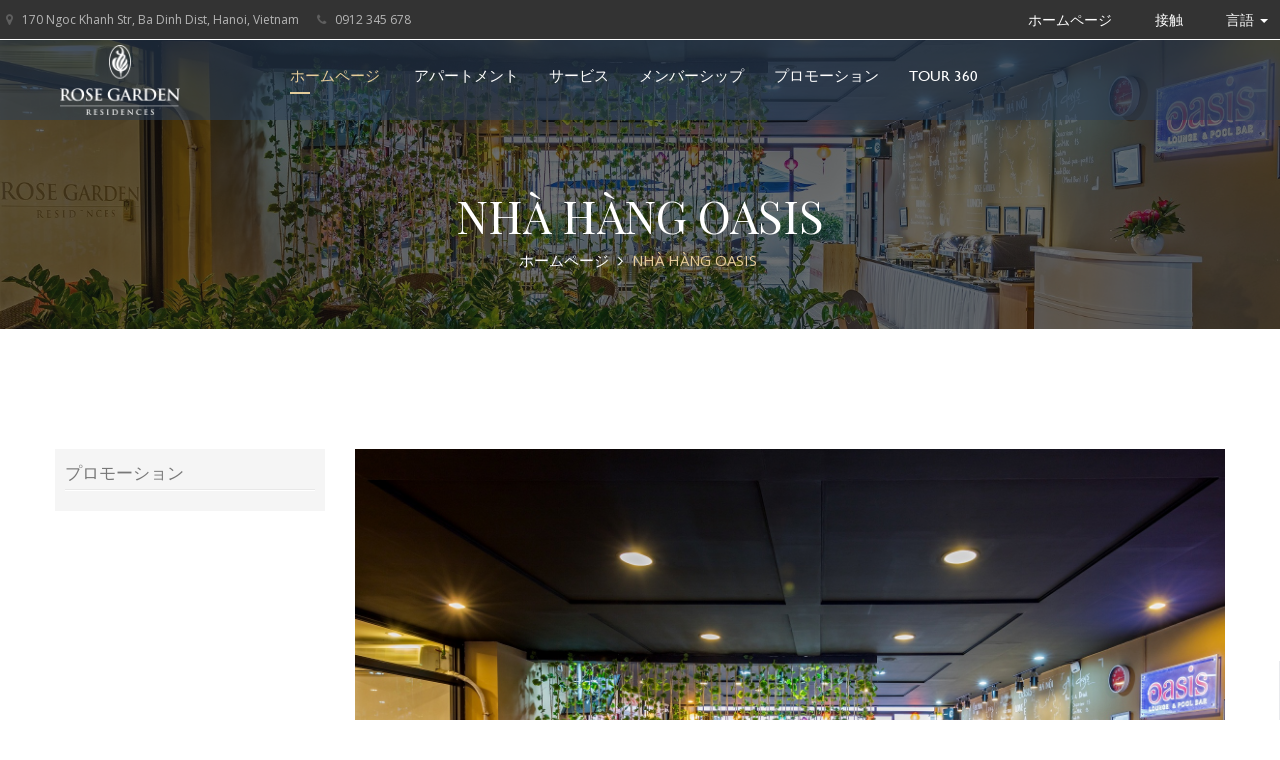

--- FILE ---
content_type: text/html; charset=UTF-8
request_url: https://rosegarden.com.vn/oasis-restaurant.html?lang=jp
body_size: 4670
content:
<!DOCTYPE html>
<html>
<head itemscope itemtype="http://schema.org/WebSite">
<meta http-equiv="content-language" content="vi" />
<meta http-equiv="Content-Type" content="text/html; charset=utf-8" />
<link href="/min/css/bootstrap.css" rel="stylesheet">
<link href="/min/css/revolution-slider.css" rel="stylesheet">
<link rel="stylesheet" type="text/css" href="/min/css/8edfa7c6635218f949a7768ea656d8bf-1655375564.css" />
<script type="text/javascript" src="/min/js/7f3048be59dc1f2aee5043bcf84edf93-1655375373.js"></script>
<title>NHÀ HÀNG OASIS</title>
<link href="https://fonts.googleapis.com/css?family=Noto+Serif|Oswald|Playfair+Display:400,500,600" rel="stylesheet">
<meta property="og:url" content="https://rosegarden.com.vn/oasis-restaurant.html?lang=jp" /><link rel="canonical" href="https://rosegarden.com.vn/oasis-restaurant.html?lang=jp" itemprop="url" /><link href="https://rosegarden.com.vn/oasis-restaurant.html?lang=jp" hreflang="vi" rel="alternate" title="NHÀ HÀNG OASIS" type="text/html"/><meta property="og:image" content="https://rosegarden.com.vn/images/upload/2/d/c/2dc_028a4432.jpg" /><meta property="og:title" content="NHÀ HÀNG OASIS" /><link rel="shortcut icon" href="images/favicon.ico" type="image/x-icon">
<link rel="icon" href="images/favicon.ico" type="image/x-icon">
<meta http-equiv="X-UA-Compatible" content="IE=edge">
<meta name="viewport" content="width=device-width, initial-scale=1.0, maximum-scale=1.0, user-scalable=0">
<!--[if lt IE 9]><script src="https://oss.maxcdn.com/libs/html5shiv/3.7.0/html5shiv.js"></script><script src="https://oss.maxcdn.com/libs/respond.js/1.4.2/respond.min.js"></script><![endif]--><script src="/min/fastbooking/fbparam.js"></script><script src="/min/fastbooking/fblib.js"></script><link rel="stylesheet" href="/min/fastbooking/form.css"><script>(function(i,s,o,g,r,a,m){i['GoogleAnalyticsObject']=r;i[r]=i[r]||function(){(i[r].q=i[r].q||[]).push(arguments)},i[r].l=1*new Date();a=s.createElement(o),m=s.getElementsByTagName(o)[0];a.async=1;a.src=g;m.parentNode.insertBefore(a,m)})(window,document,'script','https://www.google-analytics.com/analytics.js','ga');ga('create','UA-77849355-5','auto');ga('send','pageview');</script></head><body>
<div id="fb-root"></div><script>/*<![CDATA[*/(function(d,s,id){var js,fjs=d.getElementsByTagName(s)[0];if(d.getElementById(id))return;js=d.createElement(s);js.id=id;js.src="//connect.facebook.net/en_US/sdk.js#xfbml=1&version=v2.9&appId=974983092609654";fjs.parentNode.insertBefore(js,fjs);}(document,'script','facebook-jssdk'));/*]]>*/</script><div class="page-wrapper"><div class="headtoppart clearfix">
<div class="headerwp hidden-xs">
<div class="headertopleft">
<div class="address clearfix">
<span><i aria-hidden="true" class="fa fa-map-marker"></i> 170 Ngoc Khanh Str, Ba Dinh Dist, Hanoi, Vietnam</span>
<a href="#"><i aria-hidden="true" class="fa fa-phone"></i> 0912 345 678</a>
</div>
</div>
<div class="headertopright">
<ul>
<li><a href="/" title=" ホームページ"><span> ホームページ</span></a></li>
<li><a href="/contact/" title=" 接触"><span> 接触</span></a></li>
<li class="dropdown">
<a href="#" class="dropdown-toggle" data-toggle="dropdown" role="button" aria-haspopup="true" aria-expanded="false"> 言語 <span class="caret"></span> </a>
<ul class="dropdown-menu dropdown-menu-right">
<li>
<a href="/oasis-restaurant.html?lang=vi" target="_self">Tiếng Việt</a>
</li>
<li>
<a href="/oasis-restaurant.html?lang=en" target="_self">English</a>
</li>
<li>
<a href="/oasis-restaurant.html?lang=jp" target="_self">Japan</a>
</li>
<li>
<a href="/oasis-restaurant.html?lang=kr" target="_self">Korea</a>
</li>
</ul>
</li>
</ul>
</div>
<div class="clearfix"></div>
</div>
</div>
<div class="headerbottom">
<ul class="row">
<li class="col-sm-3 col-xs-2">
<a class="facebookicon" href="https://www.facebook.com/RosegardenVietnam" title="Facebook" target="_blank">
<i aria-hidden="true" class="fa fa-facebook"></i>
<span class="mobiletext02">Facebook</span>
</a>
</li>
<li class="col-sm-3 col-xs-2">
<a class="googleicon" href="Google" title="Google" target="_blank">
<i aria-hidden="true" class="fa fa-google"></i>
<span class="mobiletext02">Google</span>
</a>
</li>
<li class="col-sm-3 col-xs-2">
<a class="googleicon" href="TripAdvisor" title="TripAdvisor" target="_blank">
<i aria-hidden="true" class="fa fa-tripadvisor"></i>
<span class="mobiletext02">TripAdvisor</span>
</a>
</li>
<li class="dropdown col-sm-3 col-xs-6">
<a href="#" class="dropdown-toggle" data-toggle="dropdown" role="button" aria-haspopup="true" aria-expanded="false"> 言語 <span class="caret"></span> </a>
<ul class="dropdown-menu dropdown-menu-right">
<li>
<a href="/oasis-restaurant.html?lang=vi" target="_self">Tiếng Việt</a>
</li>
<li>
<a href="/oasis-restaurant.html?lang=en" target="_self">English</a>
</li>
<li>
<a href="/oasis-restaurant.html?lang=jp" target="_self">Japan</a>
</li>
<li>
<a href="/oasis-restaurant.html?lang=kr" target="_self">Korea</a>
</li>
</ul>
</li>
</ul>
</div>
<div class="clearfix"></div>
<header class="main-header">
<div class="container">
<div class="row">
<div class="col-md-12 col-sm-12 col-xs-12 menu-mobile">
<div class="logo">
<a href="/"><img src="/images/logo.png" class="img-responsive"></a>
</div>
<div class="menu-bar">
<nav class="main-menu">
<div class="navbar-header">
<button type="button" class="navbar-toggle" data-toggle="collapse" data-target=".navbar-collapse">
<span class="icon-bar"></span>
<span class="icon-bar"></span>
<span class="icon-bar"></span>
</button>
</div>
<div class="navbar-collapse collapse clearfix">
<ul class="navigation clearfix">
<li class="current">
<a href="/"> ホームページ</a>
</li>
<li><a href="/can-ho-cho-thue-jp/" title="アパートメント  ">アパートメント  </a></li><li class="dropdown"><a href="/service-jp/" title="サービス">サービス</a><ul><li><a href="/swimming-pool-jp.html" title="スイミングプール">スイミングプール</a></li><li><a href="/oasis-restaurant-jp.html" title="Oasis  レストラン">Oasis  レストラン</a></li><li><a href="/kid-club-jp.html" title="子供クラブ">子供クラブ</a></li><li><a href="/orchid-fitness-jp.html" title="Orchid Fitness">Orchid Fitness</a></li></ul></li><li><a href="/membership-jp/" title="メンバーシップ ">メンバーシップ </a></li><li><a href="/promotion-jp/" title="プロモーション">プロモーション</a></li><li><a href="/tour-360-jp/" title="Tour 360">Tour 360</a></li></ul>
</div>
</nav>
</div>
</div>
</div>
</div>
<div class="sticky-header">
<div class="container clearfix">
<div class="row">
<div class="col-md-12 col-sm-12 col-xs-12 menu-mobile">
<div class="logo">
<figure><a href="/"><img src="/images/logo.png" class="img-responsive"></a></figure>
</div>
<div class="menu-bar">
<nav class="main-menu">
<div class="navbar-header">
<button type="button" class="navbar-toggle" data-toggle="collapse" data-target=".navbar-collapse">
<span class="icon-bar"></span>
<span class="icon-bar"></span>
<span class="icon-bar"></span>
</button>
</div>
<div class="navbar-collapse collapse clearfix">
<ul class="navigation clearfix">
<li class="current">
<a href="/"> ホームページ</a>
</li>
<li><a href="/can-ho-cho-thue-jp/" title="アパートメント  ">アパートメント  </a></li><li class="dropdown"><a href="/service-jp/" title="サービス">サービス</a><ul><li><a href="/swimming-pool-jp.html" title="スイミングプール">スイミングプール</a></li><li><a href="/oasis-restaurant-jp.html" title="Oasis  レストラン">Oasis  レストラン</a></li><li><a href="/kid-club-jp.html" title="子供クラブ">子供クラブ</a></li><li><a href="/orchid-fitness-jp.html" title="Orchid Fitness">Orchid Fitness</a></li></ul></li><li><a href="/membership-jp/" title="メンバーシップ ">メンバーシップ </a></li><li><a href="/promotion-jp/" title="プロモーション">プロモーション</a></li><li><a href="/tour-360-jp/" title="Tour 360">Tour 360</a></li></ul>
</div>
</nav>
</div>
</div>
</div>
</div>
</div>
</header>            <section class="page-title text-center" style="background-image: url('/images/upload/2/d/c/2dc_028a4432.jpg');">
<div class="auto-container">
<div class="content-box">
<div class="title">NHÀ HÀNG OASIS</div>
<ul class="bread-crumb">
<li><a href="/"> ホームページ <i class="fa fa-angle-right"></i></a></li>
<li>NHÀ HÀNG OASIS</li>
</ul>
</div>
</div>
</section>
<section class="rooms-details">
<div class="container">
<div class="row">
<div class="col-md-3 col-sm-6 col-xs-12">
<div class="sidebar">
<div class="sidebar-category">
<div class="category-title"><h3>プロモーション</h3></div>
<div class="category-content">
<div class="slider-wrapper theme-default">
<div id="slider-post" class="nivoSlider caption-bottom">
</div>
</div>
</div></div></div><script type="text/javascript" src="/min/js/picker_date.js"></script></div>
<div class="col-md-9 col-sm-8 col-xs-12">
<div class="rooms-details-content">
<div class="img-box">
<figure><img src="/images/upload/2/d/c/2dc_028a4432.jpg" alt=""></figure>
</div>
<div class="lower-content">
<h2>NHÀ HÀNG OASIS</h2>
</div>
<div class="article-container ">
<p><span style="font-size:11.0pt"><span style="font-family:&quot;Arial&quot;,&quot;sans-serif&quot;">Ngo&agrave;i ra trong khu&ocirc;n vi&ecirc;n khu căn hộ c&ograve;n c&oacute; nh&agrave; h&agrave;ng Oasis với thực đơn phong ph&uacute;,những m&oacute;n ăn &Aacute;-&Acirc;u v&agrave; những m&oacute;n ăn đậm chất Việt Nam sẽ phục vụ kh&aacute;ch h&agrave;ng những bữa ăn ngon miệng</span></span></p>
<div class="slider-wrapper theme-default slider-content">
<div id="slider-detail" class="nivoSlider">
<img src="/images/upload/r/2/y/r2y_028a4432.jpg" data-thumb="/images/upload/200-200/r/2/y/r2y_028a4432.jpg" />
<img src="/images/upload/v/y/a/vya_028a4435.jpg" data-thumb="/images/upload/200-200/v/y/a/vya_028a4435.jpg" />
<img src="/images/upload/7/w/u/7wu_028a4437.jpg" data-thumb="/images/upload/200-200/7/w/u/7wu_028a4437.jpg" />
<img src="/images/upload/t/5/r/t5r_028a4440.jpg" data-thumb="/images/upload/200-200/t/5/r/t5r_028a4440.jpg" />
<img src="/images/upload/1/6/2/162_img-4023.jpg" data-thumb="/images/upload/200-200/1/6/2/162_img-4023.jpg" />
<img src="/images/upload/4/x/a/4xa_img-4037.jpg" data-thumb="/images/upload/200-200/4/x/a/4xa_img-4037.jpg" />
<img src="/images/upload/k/9/i/k9i_img-5129.jpg" data-thumb="/images/upload/200-200/k/9/i/k9i_img-5129.jpg" />
<img src="/images/upload/y/f/7/yf7_img-5157.jpg" data-thumb="/images/upload/200-200/y/f/7/yf7_img-5157.jpg" />
</div>
</div>
</div>
</div>
</div>
</div>
</div>
</section>            <footer class="footer-section">
<div class="footer-top">
<div class="container">
<div class="row">
<div class="footer-column col-md-3 col-sm-6 col-xs-12">
<div class="logo-widget">
<div class="footer-logo">
<a href="/"><figure><img src="/images/logo.png" alt=""></figure></a>
</div>
<p>Rose Garden Residences はHa Noiの最初のサービスアパートメントの1つの他に、現在の市場の最高サービスのあるビルとして知られています。Ha Noi市センターのBa Dinh区の理想的な地理的位置によって、古町の有名な観光地まで10分間、Noi Bai国際空港まで、30分しか掛かりません。 </p>
<ul class="footer-social">
<li><a href="https://www.facebook.com/RosegardenVietnam" class="hvr-radial-out" target="_blank"><i class="fa fa-facebook"></i></a></li>
<li><a href="TripAdvisor" class="hvr-radial-out" target="_blank"><i class="fa fa-tripadvisor"></i></a></li>
<li><a href="Google" class="hvr-radial-out" target="_blank"><i class="fa fa-google-plus"></i></a></li>
</ul>
</div>
</div>
<div class="footer-column col-md-3 col-sm-6 col-xs-12">
<div class="link-widget">
<h3>Link</h3>
<ul class="list">
<li><a href="/contact/" title=" 接触"><span> 接触</span></a></li>
</ul>
</div>
</div>
<div class="footer-column col-md-3 col-sm-6 col-xs-12">
<div class="contact-widget">
<h3> 接触</h3>
<div class="single-item">
<i class="fa fa-map-marker"></i>
170 Ngoc Khanh Str, Ba Dinh Dist, Hanoi, Vietnam                        </div>
<div class="single-item">
<i class="fa fa-phone"></i>
024 567 8910                        </div>
<div class="single-item">
<i class="fa fa-mobile"></i>
0912 345 678                        </div>
<div class="single-item">
<i class="fa fa-envelope"></i>
<a href="/cdn-cgi/l/email-protection#d3babdb5bc93a1bca0b6b4b2a1b7b6bdfdb0bcbefda5bd"><span class="__cf_email__" data-cfemail="8ce5e2eae3ccfee3ffe9ebedfee8e9e2a2efe3e1a2fae2">[email&#160;protected]</span></a>
</div>
</div>
</div>
<div class="footer-column col-md-3 col-sm-6 col-xs-12">
<div class="footer-gallery">
<h3>Newsletter sign-up</h3>
<p> あなたのメールを登録することで、オファーと宣伝を忘れることがないようにしてください</p>
<div class="row subscribe-footer">
<div class="col-xs-12 colmun">
<input type="text" name="form_name" value="" placeholder=" 名前" required="">
</div>
<div class="col-xs-12 colmun">
<button type="submit" class="btn-one" data-loading-text="Please wait...">Submit</button>
</div>
</div>
</div>
</div>
</div>
</div>
</div>
<div class="footer-bottom">
<div class="container">
<div class="copyright">Rose Garden © copy 2018 All Right Reserved</div>
</div>
</div>
</footer>        </div><script data-cfasync="false" src="/cdn-cgi/scripts/5c5dd728/cloudflare-static/email-decode.min.js"></script><script>(function($){$(document).ready(function(){$('#hotel-minimize').click(function(){if($('#hotel-facebook').css('opacity')==0){$('#hotel-facebook').css('opacity',1);$('.hotel-messages').animate({right:'5px'}).animate({bottom:'0'});$.post('/ajax/minimize',{minimize:0});}
else{$('.hotel-messages').animate({bottom:'-300px'}).animate({right:'-130px'},400,function(){$('#hotel-facebook').css('opacity',0)});$.post('/ajax/minimize',{minimize:1});}});});})(jQuery);</script><div class="hotel-messages">
<div class="hotel-messages-outer">
<div id="hotel-minimize">Facebook chat</div>
<div id="hotel-facebook" class="fb-page" data-tabs="messages" data-href="https://www.facebook.com/RosegardenVietnam" data-width="250" data-height="300" data-small-header="true" data-adapt-container-width="true" data-hide-cover="false" data-show-facepile="true" data-show-posts="false"></div>
</div>
</div>
<div class="scroll-to-top scroll-to-target" data-target=".main-header"><span class="icon fa fa-angle-up"></span></div><script src="https://maps.googleapis.com/maps/api/js?key=AIzaSyCRvBPo3-t31YFk588DpMYS6EqKf-oGBSI"></script><script src="/min/js/map-script.js"></script><script type="text/javascript" src="/min/js/jquery-2.1.4.js"></script><script src="/min/js/bootstrap.min.js"></script><script src="/min/js/jquery.themepunch.tools.min.js"></script><script src="/min/js/jquery.themepunch.revolution.min.js"></script><script type="text/javascript" src="/min/js/revolution.extension.slideanims.min.js"></script><script type="text/javascript" src="/min/js/revolution.extension.layeranimation.min.js"></script><script type="text/javascript" src="/min/js/revolution.extension.navigation.min.js"></script><script type="text/javascript" src="/min/js/revolution.extension.kenburn.min.js"></script><script type="text/javascript" src="/min/js/revolution.extension.actions.min.js"></script><script type="text/javascript" src="/min/js/revolution.extension.parallax.min.js"></script><script type="text/javascript" src="/min/js/revolution.extension.migration.min.js"></script><script type="text/javascript" src="/min/js/jquery.fancybox.pack.js"></script><script type="text/javascript" src="/min/js/jquery-ui.min.js"></script><script type="text/javascript" src="/min/js/owl.carousel.min.js"></script><script type="text/javascript" src="/min/js/jquery.appear.js"></script><script type="text/javascript" src="/min/js/jquery.countTo.js"></script><script src="/min/js/isotope.js"></script><script src="/min/js/jquery.fancybox.pack.js"></script><script src="/min/js/jquery.fancybox-media.js"></script><script src="/min/js/owl.js"></script><script src="/min/js/masterslider.js"></script><script type="text/javascript" src="/min/js/jquery.polyglot.language.switcher.js"></script><script src="/min/js/owl.carousel.min.js"></script><script type="text/javascript" src="/min/js/jquery.mixitup.min.js"></script><script src="/min/js/validate.js"></script><script src="/min/js/wow.js"></script><script src="/min/js/map-script.js"></script><script src="/min/js/timePicker.js"></script><script src="/min/js/jquery-ui.js"></script><script src="/min/js/gmaps.js"></script><script src="/min/js/map-helper.js"></script><script type="text/javascript" src="/min/js/feb6d5863797479a33bc1df5c984bd9a-1655375374.js"></script>
<script defer src="https://static.cloudflareinsights.com/beacon.min.js/vcd15cbe7772f49c399c6a5babf22c1241717689176015" integrity="sha512-ZpsOmlRQV6y907TI0dKBHq9Md29nnaEIPlkf84rnaERnq6zvWvPUqr2ft8M1aS28oN72PdrCzSjY4U6VaAw1EQ==" data-cf-beacon='{"version":"2024.11.0","token":"299bfa99a6564cb19f3e666814423a35","r":1,"server_timing":{"name":{"cfCacheStatus":true,"cfEdge":true,"cfExtPri":true,"cfL4":true,"cfOrigin":true,"cfSpeedBrain":true},"location_startswith":null}}' crossorigin="anonymous"></script>
</body>
</html>

--- FILE ---
content_type: text/css; charset=utf-8
request_url: https://rosegarden.com.vn/min/css/8edfa7c6635218f949a7768ea656d8bf-1655375564.css
body_size: 13822
content:
@import url('https://fonts.googleapis.com/css?family=Playfair+Display:400,400i,700,700i,900,900i');@import url('https://fonts.googleapis.com/css?family=Lato:100,100i,300,300i,400,400i,700,700i,900,900i');@import url('https://fonts.googleapis.com/css?family=Open+Sans:300,300i,400,400i,600,600i,700,700i,800,800i');@import url('https://fonts.googleapis.com/css?family=Playball&amp;subset=latin-ext');@import url('https://fonts.googleapis.com/css?family=Lora:400,400i,700,700i&amp;subset=cyrillic,cyrillic-ext,latin-ext,vietnamese');@import url(/min/css/font-awesome.css);@import url(/min/css/flaticon.css);@import url(/min/css/animate.css);@import url(/min/css/owl.css);@import url(/min/css/masterslider.css);@import url(/min/css/revolution-slider.css);@import url(/min/css/ms-vertical.css);@import url(/min/css/polyglot-language-switcher.css);@import url(/min/css/navigation.css);@import url(/min/css/bootstrap.css);@import url(/min/css/bootstrap.min.css);@import url(/min/css/layers.css);@import url(/min/css/settings.css);@import url(/min/css/jquery.fancybox.css);@import url(/min/css/hover.css);@import url(/min/css/jquery-ui.css);@import url(/min/css/timePicker.css);@media (min-width:1200px){.container{padding:0px}}@font-face{font-family:"SFU GillSans";src:url("/min/fonts/SFUGillSans/SFUGillSansRegular.TTF") format("truetype")}@font-face{font-family:"SFU GillSans Light";src:url("/min/fonts/SFUGillSans/SFUGillSansLight.TTF") format("truetype")}@font-face{font-family:"SFU GillSans Italic";src:url("/min/fonts/SFUGillSans/SFUGillSansItalic.TTF") format("truetype")}@font-face{font-family:"SFU GillSans Bold";src:url("/min/fonts/SFUGillSans/SFUGillSansBold.TTF") format("truetype")}@font-face{font-family:"SFU GillSans Bold Italic";src:url("/min/fonts/SFUGillSans/SFUGillSansBoldItalic.TTF") format("truetype")}@font-face{font-family:"SFU GillSans Extra Bold";src:url("/min/fonts/SFUGillSans/SFUGillSansExtraBold.TTF") format("truetype")}*{margin:0px;padding:0px;border:none;outline:none}body{font-size:15px;color:#777;line-height:1.8em;background:#fff;background-size:cover;background-repeat:no-repeat;background-position:center top;font-family:-apple-system,BlinkMacSystemFont,"Segoe UI",Roboto,Oxygen,Ubuntu,Cantarell,"Open Sans","Helvetica Neue",sans-serif;letter-spacing:0;font-weight:400;font-style:normal;text-rendering:optimizeLegibility;-webkit-font-smoothing:antialiased;-moz-osx-font-smoothing:grayscale;-moz-font-feature-settings:"liga" on}a{text-decoration:none;cursor:pointer;color:#e5cc9a}a:hover,a:focus,a:visited{text-decoration:none;outline:none}h1,h2,h3,h4,h5,h6{position:relative;font-weight:normal;margin:0px;background:none;line-height:1.6em}input,button,select,textarea{font-family:'Assistant',sans-serif}p{position:relative;line-height:1.8em}.strike-through{text-decoration:line-through}.auto-container{position:static;max-width:1200px;padding:0px 15px;margin:0 auto}.small-container{max-width:680px;margin:0 auto}.page-wrapper{position:relative;margin:0 auto;width:100%;min-width:300px;overflow:hidden}ul,li{list-style:none;padding:0px;margin:0px}.centered{text-align:center}.preloader{position:fixed;left:0px;top:0px;height:100%;width:100%;z-index:999999;background-color:#fff;background-position:center center;background-repeat:no-repeat;background-image:url(/min/images/icons/preloader.gif)}.btn-one{position:relative;color:#000;font-size:15px;line-height:25px;font-family:'Open Sans',sans-serif;background:#e5cc9a;font-weight:600;border:2px solid #e5cc9a;text-transform:uppercase;padding:8px 20px 8px 21px;display:inline-block;text-align:center;transition:all 500ms ease}.btn-one:hover{color:#e5cc9a;background:#15223f;border:2px solid #e5cc9a;transition:all 500ms ease}.scroll-to-top{position:fixed;bottom:25px;right:15px;color:#000;font-size:24px;line-height:45px;width:45px;height:45px;border:2px solid #e5cc9a;background:#e5cc9a;text-align:center;z-index:100;cursor:pointer;display:none;transition:all 500ms ease;-moz-transition:all 500ms ease;-webkit-transition:all 500ms ease;-ms-transition:all 500ms ease;-o-transition:all 500ms ease}.scroll-to-top:hover{background:#15223f;color:#e5cc9a;transition:all 500ms ease}.main-header{position:relative;left:0px;top:0px;z-index:999;background:rgba(43, 62, 88, 0.55);width:100%;margin-bottom:-91px;transition:all 500ms ease;-moz-transition:all 500ms ease;-webkit-transition:all 500ms ease;-ms-transition:all 500ms ease;-o-transition:all 500ms ease}.sticky-header{position:fixed;opacity:0;visibility:hidden;left:0px;top:0px;width:100%;background:#15223f;z-index:0;transition:all 500ms ease;-moz-transition:all 500ms ease;-webkit-transition:all 500ms ease;-ms-transition:all 500ms ease;-o-transition:all 500ms ease}.fixed-header .sticky-header{z-index:999;opacity:1;visibility:visible;-ms-animation-name:fadeInDown;-moz-animation-name:fadeInDown;-op-animation-name:fadeInDown;-webkit-animation-name:fadeInDown;animation-name:fadeInDown;-ms-animation-duration:500ms;-moz-animation-duration:500ms;-op-animation-duration:500ms;-webkit-animation-duration:500ms;animation-duration:500ms;-ms-animation-timing-function:linear;-moz-animation-timing-function:linear;-op-animation-timing-function:linear;-webkit-animation-timing-function:linear;animation-timing-function:linear;-ms-animation-iteration-count:1;-moz-animation-iteration-count:1;-op-animation-iteration-count:1;-webkit-animation-iteration-count:1;animation-iteration-count:1}.main-header .logo{position:relative;display:inline-block;padding:15px;float:left}.main-header .logo img{width:auto;height:50px}.main-menu{position:relative;display:inline-block;left:90px;top:6px}.main-menu .navbar-collapse{padding:0px}.main-menu .navigation{position:relative;margin:0px;font-family:"SFU GillSans",sans-serif}.main-menu .navigation>li{position:relative;display:inline-block}.main-menu .navigation>li:last-child{margin-right:0px}.main-menu .navigation>li>a>i:before{margin-right:5px;font-size:16px}.main-menu .navigation>li>a{position:relative;display:block;font-size:15px;color:#fff;line-height:26px;font-weight:400;padding:19px 0px 35px 0px;margin:0px 15px 0px 15px;text-align:center;text-transform:uppercase;opacity:1;-webkit-transition:all 500ms ease}.sticky-header .main-menu .navigation>li>a{line-height:39px}.main-menu .navigation > li.current > a,
.main-menu .navigation>li:hover>a{position:relative;color:#e5cc9a;transition:all 500ms ease}.main-menu .navigation > li.current > a:before,
.main-menu .navigation>li:hover>a:before{position:absolute;content:'';background:#e5cc9a;width:20px;height:2px;left:0px;bottom:19px;transition:all 500ms ease}.main-menu .navigation>li:hover>a:after{opacity:1}.main-menu .navigation>li>ul{position:absolute;left:0px;top:130%;margin-top:0px;width:220px;padding:0px;z-index:100;display:none;background:#0772ba;border-top:3px solid #e5cc9a;transition:all 1000ms ease;-moz-transition:all 1000ms ease;-webkit-transition:all 1000ms ease;-ms-transition:all 1000ms ease;-o-transition:all 1000ms ease}.sticky-header .main-menu .navigation>li>ul{margin-top:-6px}.main-menu .navigation>li>ul>li{position:relative;width:100%;border-bottom:1px solid #0772ba}.main-menu .navigation>li>ul>li:last-child{border-bottom:none}.main-menu .navigation>li>ul>li>a{position:relative;display:block;padding:10px 15px;line-height:28px;font-weight:400;background:#15223f;font-size:15px;text-transform:capitalize;color:#fff;transition:all 500ms ease;-moz-transition:all 500ms ease;-webkit-transition:all 500ms ease;-ms-transition:all 500ms ease;-o-transition:all 500ms ease}.main-menu .navigation>li>ul>li:hover>a{background:#fff;color:#e5cc9a;transition:all 500ms ease;padding:10px 15px 10px 18px}.main-menu .navigation>li>ul>li.dropdown:hover>a:after{color:#fff;transition:all 500ms ease}.main-menu .navigation>li.dropdown:hover>ul{visibility:visible;opacity:1;top:100%;transition:all 500ms ease}.main-menu .navbar-collapse > ul li.dropdown .dropdown-btn{position:absolute;display:none;right:2px;top:5px;border:none;font-size:16px;line-height:28px;color:#d4dae3;cursor:pointer;z-index:5}.main-menu .navbar-collapse > ul li.current .dropdown-btn{color:#0772ba}.sticky-header .main-menu .navbar-collapse > ul li.dropdown .dropdown-btn{top:0px}.main-header .more-option{display:inline-block;position:relative;top:5px;left:7%;margin-left:5px;z-index:1}.sticky-header .more-option{left:8%}.more-option li{padding:10px 0px;position:relative;display:inline-block}.more-option .seach-toggle{background:transparent;border-radius:0;color:#fff;cursor:pointer;display:block;font-size:15px;line-height:21px;position:relative;text-align:center;padding:0px 15px 0px 20px;transition:all 500ms ease}.more-option .seach-toggle:hover{color:#e5cc9a;transition:all 500ms ease}.more-option .search-box{opacity:0;position:absolute;right:125px;top:321%;transition:all 500ms ease 0s;visibility:hidden}.more-option li{padding:10px 0px;position:relative;display:inline-block}.more-option .search-box .form-group{position:relative;padding:0px;margin:0px;width:100%;min-width:250px}.more-option .search-box .form-group input[type="search"]{background:#fff none repeat scroll 0 0;border:3px solid #e5cc9a;color:#000;display:block;font-size:13px;line-height:24px;position:relative;transition:all 500ms ease 0s;width:100%;height:40px;padding-left:15px;padding-right:50px}.more-option .search-box .form-group button, .nav_right_area .search-box .form-group input[type="submit"]{background:#e5cc9a;color:#fff;cursor:pointer;display:block;font-size:13px;height:40px;line-height:40px;position:absolute;right:0;top:0;margin:0px;width:40px;transition:all 500ms ease 0s}.more-option .search-box.now-visible{top:216%;right:0%;opacity:1;visibility:visible}.sticky-header .more-option .search-box.now-visible{top:234%}.main-header .info-box{position:relative;display:inline-block;float:right;padding:16px 0px}.main-header .info-box a, .main-header .info-box button{position:relative;color:#000;font-size:15px;line-height:25px;background:#e5cc9a;font-weight:600;border:2px solid #e5cc9a;text-transform:uppercase;padding:9px 31px 9px 32px;display:inline-block;text-align:center;transition:all 500ms ease}.main-header .info-box a:hover, .main-header .info-box button:hover{color:#e5cc9a;background:#15223f;border:2px solid #e5cc9a;transition:all 500ms ease}.menu-bar{position:relative;display:inline-block}.banner{position:relative;top:-80px}.banner .banner-title{position:relative;font-size:80px;font-family:'Playfair Display',serif;line-height:80px;color:#fff;font-weight:400;text-transform:capitalize}.banner .banner-text{position:relative;font-size:20px;line-height:30px;color:#fff;font-weight:400}.banner .banner-btn a{font-size:15px;line-height:26px;color:#fff;font-weight:600 !important;text-transform:uppercase;padding:12px 35px 12px 36px;border:2px solid #fff;transition:all 700ms ease !important}.banner .banner-btn a:hover{background:#15223f;border:2px solid #e5cc9a;color:#e5cc9a;font-weight:600 !important;transition:all 700ms ease !important}.tp-leftarrow.tparrows.hephaistos{top:60% !important}.tp-rightarrow.tparrows.hephaistos{top:60% !important}.slotholder:after{position:absolute;content:'';left:0px;top:0px;right:0px;bottom:0px;background:#0c1012;opacity: .20}.search-service{position:relative;padding:0px 0px;margin-top:-60px}.search-service .search-service-bg{position:relative;background:#15223f;padding:35px 30px 35px 30px}.search-service .search-service-bg input,
.search-service .search-service-bg select{position:relative;background:#fff;padding:10px;width:198px;height:50px;margin-right:22px}.search-service .search-service-bg i:before{margin-left:-48px}.search-service .search-service-bg a{position:relative;font-size:15px;line-height:30px;color:#000;font-weight:600;text-transform:uppercase;border:2px solid #e5cc9a;background:#e5cc9a;text-align:center;padding:8px 23px;display:inline-block;left:2px;transition:all 500ms ease}.search-service .search-service-bg a:hover{color:#e5cc9a;background:#15223f;transition:all 500ms ease}.ui-selectmenu-button{height:50px;width:198px;padding:10px;background:#fff;cursor:pointer;display:inline-block;border-radius:0px;margin-right:25px;color:#989898;border:1px solid #15223f}.ui-selectmenu-button .ui-icon{background:none;position:relative;top:3px;text-indent:0px;display:block;float:right}.ui-selectmenu-button .ui-icon:before{font-family:'FontAwesome';content:"\f107";position:absolute;right:5px;top:4px !important;top:13px;width:10px;height:20px;display:block;color:#989898;line-height:20px;font-size:16px;font-weight:normal;text-align:center;z-index:5}::-webkit-input-placeholder{color:#989898}:-ms-input-placeholder{color:#989898}::-moz-placeholder{color:#989898;opacity:1}:-moz-placeholder{color:#989898;opacity:1}.service-section{position:relative;padding:100px 0px 70px 0px}.section-title{position:relative;font-size:45px;font-family:'Lobster',cursive;line-height:65px;color:#222;display:inline-block;padding:0px 0px;margin-bottom:6px;background:url(/min/images/home/title-bg.png);background-position:center center;width:320px;height:68px}.section-title span{color:#e5cc9a}.title{position:relative;font-size:15px;line-height:26px;color:#848484;display:block;margin-bottom:45px;text-align:center}.text-left{text-align:left}.service-section .single-item img{width:100%}.service-section .single-item{position:relative;padding:0px 0px 0px 0px;box-shadow:4px 4px rgba(0, 0, 0, 0.05);transition:all 500ms ease;margin-bottom:30px}.service-section .single-item:hover{box-shadow:none;transition:all 500ms ease}.service-section .service-content{position:relative;padding:20px;z-index:1}.service-section .single-item:hover .service-content:before{height:100%;width:100%;opacity:1}.service-section .service-content:before{position:absolute;bottom:0;left:0;width:100%;height:0%;background:#15223f;content:"";z-index:-1;-webkit-transition:all 0.7s ease;transition:all 0.7s ease;opacity:0}.service-section .single-item h3{font-size:18px;color:#313131;margin-bottom:0px;transition:all 500ms ease}.service-section .single-item:hover h3,
.service-section .single-item:hover .text{color:#fff;transition:all 500ms ease}.service-section .single-item .text{position:relative;font-size:16px;line-height:28px;color:#848484;display:inline-block;margin-right:20px;transition:all 500ms ease}.service-section .single-item .text span{position:relative;font-size:18px;line-height:28px;color:#e5cc9a;display:inline-block;transition:all 500ms ease}.service-section .single-item .rating{position:relative;display:inline-block;padding:0px;margin:0px;margin-left:20px}.service-section .single-item .rating li{display:inline-block}.service-section .single-item .rating li i:before{font-size:13px;color:#e5cc9a;margin:0px}.service-section .single-item .rating:before{position:absolute;content:'';background:#d9d9d9;height:20px;width:1px;left:-20px;top:5px}.about-section{position:relative;background:url(/min/images/home_market.jpg);width:100%;height:100%;left:0px;top:0px;background-size:cover;background-position:center center;background-repeat:no-repeat;padding:85px 0px}.about-section:before{position:absolute;content:'';background:url(/min/images/home_market.jpg);top:0px;left:0px;width:50%;height:100%;background-repeat:no-repeat;background-size:cover}.about-section:after{position:absolute;content:'';background:#f5f5f8;top:0px;right:0px;width:50%;height:100%;background-repeat:no-repeat;background-size:cover;opacity: .95}.about-section .about-content .section-title{background:none;font-size:38px;margin-bottom:9px;width:auto}.about-section .about-content{position:relative;background:#fff;float:right;padding:34px 0px 41px 49px;display:inline-block;z-index:1;width:650px;box-shadow:4px 4px 9px rgba(0, 0, 0, 0.12)}.about-section .about-content p{position:relative;font-size:14px;line-height:26px;color:#848484;margin-bottom:24px;padding:0px 35px 0px 0px }.about-section .about-content .list li{position:relative;font-size:15px;line-height:26px;color:#848484;margin-bottom:6px;padding:0px 0px 0px 24px}.about-section .about-content .list li:before{position:absolute;content:"\f00c";font-family:'FontAwesome';left:0px;top:2px;font-size:13px;margin:0px;color:#e5cc9a}.our-speciality{position:relative;padding:100px 0px}.our-speciality .img-box img{width:100%;-webkit-transition:all 0.7s ease;transition:all 0.7s ease}.our-speciality .single-item:hover img{-webkit-transform:scale(1.3);transform:scale(1.3)}.our-speciality .single-item{position:relative}.our-speciality .overlay-box{position:absolute;left:0px;bottom:-100%;width:100%;height:100%;text-align:center;color:#fff;transition:all 700ms ease;-webkit-transition:all 700ms ease;-ms-transition:all 700ms ease;-o-transition:all 700ms ease;-moz-transition:all 700ms ease;-webkit-transform:scaleY(0);-ms-transform:scaleY(0);-o-transform:scaleY(0);-moz-transform:scaleY(0);transform:scaleY(0)}.our-speciality .overlay-inner{position:absolute;left:0px;top:0%;width:100%;height:100%;display:table;vertical-align:middle;padding:10px 30px;background:#15223f;opacity: .4}.our-speciality .inner-box:hover .overlay-box{bottom:0px;-webkit-transform:scaleY(1);-ms-transform:scaleY(1);-o-transform:scaleY(1);-moz-transform:scaleY(1);transform:scaleY(1)}.our-speciality .inner-box{position:relative;overflow:hidden}.our-speciality .single-item .img-title{position:absolute;left:29px;bottom:21px;font-size:22px;color:#fff;font-weight:400;display:inline-block;transition:all 500ms ease;font-family:'Lobster',cursive}.our-speciality .single-item:hover .img-title{color:#e5cc9a;transition:all 500ms ease}.img-gallery{position:relative;padding:100px 0px;background:#f5f5f8;width:100%}.img-gallery .single-item .img-holder{display:block;overflow:hidden;position:relative}.img-gallery .single-item .img-holder img{position:relative;border-right:2px solid #f5f5f8;border-left:2px solid #f5f5f8;width:100%;height:auto}.img-gallery .single-item .img-holder .overlay .box .content a i{border:2px solid #fff;text-align:center;border-radius:3%;color:#e5cc9a;display:inline-block;font-size:20px;height:55px;line-height:55px;transition:all 500ms ease 0s;width:55px;border-radius:50%}.img-gallery .single-item:hover .img-holder .overlay{-webkit-transform:scale(1);transform:scale(1)}.img-gallery .overlay .box .content{display:table-cell;text-align:center;vertical-align:middle}.img-gallery .overlay{width:100%;height:100%;position:absolute;top:0;left:0;-webkit-transform:scale(0);transform:scale(0);background-color:rgba(21, 34, 63, 0.8);-webkit-transition:all 0.7s ease;transition:all 0.7s ease}.img-gallery .overlay .box{display:table;height:100%;width:100%}.img-gallery .single-item .img-holder .overlay .box .content .text{font-size:20px;line-height:30px;font-style:italic;color:#e5cc9a}.img-gallery .owl-dots{display:none !important}.testimonials-section{position:relative;padding:0px}.testimonials-content{max-width:530px;margin:auto;width:100%;border:1px solid #8d7535;padding:0 50px 50px 50px;margin-top:80px;margin-bottom:20px}.testimonials-section .owl-controls{display:none !important}.testimonials-section .testimonials-title{margin-bottom:50px}.testimonials-section .single-item .text{position:relative;font-size:15px;line-height:26px;color:#848484;background:#f5f5f8;padding:25px 8px 35px 34px;margin-bottom:25px}.testimonials-section .single-item .text:before{position:absolute;content:"";background:#f5f5f8;width:20px;height:20px;left:44px;bottom:-10px;transform:rotate(45deg)}.testimonials-section .img-box{position:relative;display:inline-block;padding:0px 18px 0px 25px}.testimonials-section .autor-content{position:relative;display:inline-block;top:-12px}.testimonials-section .autor-content h4{position:relative;display:block;font-size:20px;font-style:italic;line-height:30px;color:#222;margin-bottom:0px}.testimonials-section .autor-content span{position:relative;display:block;font-size:14px;line-height:26px;color:#e5cc9a}.fact-counter{position:relative;padding:85px 0px 80px 0px;background:url(/min/images/home/counter-bg.jpg);width:100%;background-size:cover;background-position:center center;background-repeat:no-repeat}.fact-counter:before{position:absolute;content:'';background:#15223f;left:0px;top:0px;width:100%;height:100%;opacity: .8}.fact-counter span{position:relative;font-size:45px;line-height:50px;color:#e5cc9a;font-weight:700;font-style:italic;margin-bottom:9px;display:block}.fact-counter .text{position:relative;display:block;font-size:16px;line-height:26px;color:#d1d2d6;margin-bottom:0px}.fact-counter .single-item.one{position:relative;padding:0px 0px 0px 0px}.fact-counter .single-item.one:before{position:absolute;content:'';background:#6b6f80;height:80px;width:2px;top:6px;right:50px}.fact-counter .single-item.two{position:relative;padding:0px 0px 0px 32px}.fact-counter .single-item.two:before{position:absolute;content:'';background:#6b6f80;height:80px;width:2px;top:6px;right:-15px}.fact-counter .single-item.three{position:relative;float:right;padding:0px 55px 0px 0px}.fact-counter .single-item.three:before{position:absolute;content:'';background:#6b6f80;height:80px;width:2px;top:6px;right:-58px}.fact-counter .single-item.four{position:relative;padding:0px 0px 0px 0px;float:right}.news-section{position:relative;padding:95px 0px 55px 0px}.news-section .img-box img{position:relative;width:100%}.news-section .img-box{position:relative;padding:0px 10px 0px 0px}.news-section .news-content{position:relative;padding:24px 0px 15px 0px;margin:0px 0px 12px 104px;border-bottom:1px solid #e5e5e5}.news-section .news-content .date{position:absolute;left:-104px;top:30px;background:#15223f;font-size:30px;line-height:30px;color:#e5cc9a;font-weight:700;height:75px;width:75px;display:block;text-align:center;padding:10px 0px 0px 0px}.news-section .news-content .date span{position:relative;font-size:16px;line-height:22px;color:#e5cc9a;display:block}.news-section .news-content h3{font-size:24px;position:relative;line-height:28px;color:#222;margin-bottom:10px;transition:all 500ms ease}.news-section .news-content h3:hover{color:#e5cc9a;transition:all 500ms ease}.news-section .news-content .list{position:relative;padding:0px;margin:0px}.news-section .news-content .list li{position:relative;display:inline-block;font-size:14px;line-height:26px;color:#848484;margin-right:15px}.news-section .news-content .list li i:before{color:#848484;margin-right:8px;font-size:13px}.news-section p{position:relative;font-size:15px;line-height:26px;color:#848484;margin-bottom:10px;padding:0px 5px 0px 0px}.news-section .sidbar-news{position:relative;padding:0px 0px 0px 10px}.news-section .sidbar-news .single-item{position:relative;padding:0px 0px 16px 130px;margin-bottom:18px;border-bottom:1px solid #e5e5e5;top:-7px}.news-section .sidbar-news .single-item:last-child{border-bottom:none}.news-section .single-item .img-holder{display:block;overflow:hidden;position:relative}.news-section .single-item .img-holder{position:absolute;width:110px;height:110px;left:0px;top:7px}.news-section .single-item .img-holder .overlay .box .content .date{font-size:30px;line-height:30px;color:#e5cc9a;font-weight:700;height:100%;width:100%;display:block;text-align:center;margin-top:55px}.news-section .single-item .img-holder .overlay .box .content .date span{position:relative;font-size:16px;line-height:22px;color:#e5cc9a;display:block}.news-section .single-item:hover .img-holder .overlay{-webkit-transform:scale(1);transform:scale(1)}.news-section .overlay .box .content{display:table-cell;text-align:center;vertical-align:middle}.news-section .overlay{width:100%;height:100%;position:absolute;top:0;left:0;-webkit-transform:scale(0);transform:scale(0);background-color:rgba(21, 34, 63, 0.8);-webkit-transition:all 0.7s ease;transition:all 0.7s ease}.news-section .overlay .box{display:table;height:100%;width:100%}.news-section h3{position:relative;display:inline-block;font-size:24px;line-height:30px;color:#222;margin-bottom:8px;transition:all 500ms ease}.news-section h3:hover{color:#e5cc9a;transition:all 500ms ease}.news-section .sidbar-news p{padding:0px 50px 0px 0px}.google-map-area{position:relative;margin-bottom:0}.google-map-area iframe{margin:0}#contact-google-map{height:400px;width:100%}.subscribe-section{position:relative;background:url(/min/images/home/subscribe-bg.jpg);width:100%;background-size:cover;background-position:center center;background-repeat:no-repeat;padding:26px 0px 20px 0px}.subscribe-section .subscribe-title{position:relative;display:inline-block;padding:0px 0px 0px 60px}.subscribe-section .section-title{background:none;color:#fff;width:100%;line-height:70px}.subscribe-section .subscribe-form{position:relative;display:inline-block;float:right;top:8px}.subscribe-section button{position:relative;font-size:14px;line-height:26px;color:#fff;font-weight:700;text-transform:uppercase;background:#15223f;border:2px solid #15223f;padding:10px 40px;text-align:center;margin-left:15px;transition:all 500ms ease}.subscribe-section button:hover{color:#e5cc9a;background:#fff;transition:all 500ms ease}.subscribe-section input{position:relative;height:50px;width:342px;background:#fff;color:#000;padding:20px}.subscribe-footer input{position:relative;height:50px;width:100%;background:#fff;color:#000;padding:20px;margin-bottom:10px}.footer-section{position:relative;background:url(/min/images/home/footer-bg.jpg);width:100%;height:100%;background-size:cover;background-position:center center;background-repeat:no-repeat;padding:100px 0px 0px 0px}.footer-section:before{position:absolute;content:'';background:#151f36;left:0px;top:0px;width:100%;height:100%;opacity: .9}.footer-section .footer-top{position:relative;padding:0px 0px 89px 0px;border-bottom:1px solid #333c51}.footer-section .footer-logo{position:relative;padding:0px 0px 28px 0px}.footer-section .footer-logo img{height:80px;width:auto}.footer-section p{position:relative;font-size:15px;line-height:26px;color:#b6b7b9;margin-bottom:23px}.footer-section h3{position:relative;font-size:24px;color:#fff;line-height:30px;margin-bottom:20px}.footer-section .logo-widget .footer-social{position:relative;padding:0px;margin:0px}.footer-section .logo-widget .footer-social li{display:inline-block;margin-right:11px}.footer-section .logo-widget .footer-social li a{position:relative;color:#b6b7b9;font-size:14px;width:35px;height:35px;border:1px solid #b6b7b9;line-height:35px;text-align:center;display:inline-block}.footer-section .logo-widget .footer-social li a:hover{background:#e5cc9a;border:1px solid #e5cc9a;color:#fff;transition:all 500ms ease}.footer-section .link-widget .list{position:relative;padding:0px;margin:0px}.footer-section .link-widget .list li a{position:relative;font-size:15px;line-height:26px;color:#b6b7b9;margin-bottom:14px;display:block;padding:0px 0px 0px 15px;transition:all 500ms ease}.footer-section .link-widget .list li a:before{position:absolute;content:"\f105";color:#b6b7b9;font-size:15px;font-family:'FontAwesome';left:0px;top:1px}.footer-section .link-widget .list li a:hover{color:#e5cc9a;text-decoration:underline;transition:all 500ms ease}.footer-section .link-widget{position:relative;padding:5px 0px 0px 50px}.footer-section .contact-widget{position:relative;padding:5px 0px 0px 0px;left:-30px}.footer-section .contact-widget .single-item{position:relative;padding:0px 0px 0px 33px;font-size:15px;line-height:26px;color:#b6b7b9;margin-bottom:2px}.footer-section .contact-widget .single-item a{position:relative;padding:0px 0px 0px 1px;font-size:15px;line-height:26px;color:#b6b7b9;margin-bottom:2px;transition:all 500ms ease}.footer-section .contact-widget .single-item a:hover{color:#e5cc9a;transition:all 500ms ease}.footer-section .contact-widget h3{margin-bottom:18px}.footer-section .contact-widget p{padding:0px 10px 0px 0px;margin-bottom:21px}.footer-section .contact-widget .single-item i{position:absolute;left:0px;top:0px}.footer-section .contact-widget .single-item i:before{font-size:17px;color:#b6b7b9;margin:0px}.footer-section .footer-gallery{position:relative;padding:5px 20px 0px 3px}.footer-section .footer-gallery img{margin-bottom:10px}.footer-section .footer-gallery h3{margin-bottom:26px}.footer-section .footer-bottom{position:relative;padding:19px 0px}.footer-section .footer-bottom .copyright{font-size:14px;font-family:'Open Sans';position:relative;line-height:27px;color:#b6b7b9;margin:0px}.footer-section .footer-bottom .copyright a{color:#e5cc9a;transition:all 500ms ease}.footer-section .footer-bottom .copyright a:hover{color:#fff;transition:all 500ms ease}.page-title{position:relative;padding:150px 0px 45px 0px;background:url(/min/images/about/page-title-bg.jpg);width:100%;background-size:cover;background-position:center center;background-repeat:no-repeat;top:-80px}.page-title:before{position:absolute;content:'';background:#0c1012;width:100%;height:100%;left:0px;top:0px;opacity: .6}.page-title .title{position:relative;font-size:45px;font-family:'Playfair display',serif;color:#fff;font-weight:400;line-height:50px;margin-bottom:7px;display:block}.page-title .bread-crumb li{position:relative;display:inline-block;font-size:15px;color:#e5cc9a;line-height:26px;margin-right:5px;margin-bottom:10px}.page-title .bread-crumb a{display:inline-block;color:#fff;transition:all 500ms ease}.page-title .bread-crumb a:hover{color:#e5cc9a;transition:all 500ms ease}.page-title .bread-crumb li i:before{margin-left:5px}.about-page{position:relative;padding:100px 0px 96px 0px;background:none}.about-page:before{display:none}.about-page:after{display:none}.about-page .about-content{position:relative;background:transparent;float:right;padding:0px 0px 0px 10px;display:inline-block;z-index:1;box-shadow:none;float:none;top:-13px}.about-page .about-content a.about-btn{position:relative;color:#fff;font-size:15px;line-height:25px;background:#e5cc9a;font-weight:600;border:2px solid #e5cc9a;text-transform:uppercase;padding:10px 36px 11px 37px;display:inline-block;text-align:center;transition:all 500ms ease}.about-page .about-content a.about-btn:hover{color:#e5cc9a;background:#15223f;border:2px solid #e5cc9a;transition:all 500ms ease}.about-page img{width:100%}.about-page .img-box{position:relative;padding:0px 10px 0px 0px}.about-page .list{margin-bottom:35px}.about-page .about-content .section-title{font-size:45px;width:auto}.about-page .about-content p{padding:0px 75px 0px 0px}.rooms-grid{position:relative;padding:100px 0px}.rooms-grid .rooms-btn{position:relative;padding:0px;margin:0px;margin-top:20px}.rooms-grid .rooms-btn li{display:inline-block;margin:0px 3px}.rooms-grid .rooms-btn li a{position:relative;font-size:18px;color:#222;background:#fff;height:45px;width:45px;line-height:45px;text-align:center;border:1px solid #e5e5e5;display:inline-block;transition:all 500ms ease}.rooms-grid .rooms-btn li a:hover,
.rooms-grid .rooms-btn li.active a{color:#fff;background:#e5cc9a;border:1px solid #e5cc9a;transition:all 500ms ease}.rooms-grid .single-item{margin-bottom:29px}.rooms-list{position:relative;padding:100px 0px}.rooms-list .rooms-content h3{font-size:24px;line-height:32px;color:#313131;margin-bottom:8px;transition:all 500ms ease}.rooms-list .rooms-content h3:hover{color:#e5cc9a;transition:all 500ms ease}.rooms-list .rooms-content .text{position:relative;font-size:16px;line-height:28px;color:#848484;display:inline-block;margin-right:20px;margin-bottom:23px;top:2px;transition:all 500ms ease}.rooms-list .rooms-content .text span{position:relative;font-size:18px;line-height:28px;color:#e5cc9a;display:inline-block;top:1px;transition:all 500ms ease}.rooms-list .rooms-content .rating{position:relative;display:inline-block;padding:0px;margin:0px;margin-left:20px}.rooms-list .rooms-content .rating:before{position:absolute;content:'';background:#d9d9d9;height:20px;width:1px;left:-21px;top:4px}.rooms-list .rooms-content .rating li{display:inline-block}.rooms-list .rooms-content .rating li i:before{font-size:13px;color:#e5cc9a;margin:0px}.rooms-list .rooms-content p{position:relative;font-size:15px;line-height:26px;color:#848484;margin-bottom:35px;padding:0px 0px 0px 0px;display:block}.rooms-list .rooms-content{position:relative;padding:44px 40px 0px 10px}.rooms-list .single-item{position:relative;padding:0px 0px 0px 0px;border:1px solid #e5e5e5;margin-bottom:48px}.rooms-list .rooms-btn{margin-top:2px}.rooms-details{position:relative;padding:100px 0px}.rooms-details .img-box img{position:relative;width:100%}.rooms-details .lower-content h2{font-size:30px;line-height:32px;color:#313131;margin-bottom:8px;text-align:none;transition:all 500ms ease}.rooms-details .lower-content .text{position:relative;font-size:16px;line-height:28px;color:#848484;display:inline-block;margin-right:20px;margin-bottom:28px;top:2px;transition:all 500ms ease}.rooms-details .lower-content .text span{position:relative;font-size:18px;line-height:28px;color:#e5cc9a;display:inline-block;top:1px;transition:all 500ms ease}.rooms-details .lower-content .rating{position:relative;display:inline-block;padding:0px;margin:0px;margin-left:20px}.rooms-details .lower-content .rating:before{position:absolute;content:'';background:#d9d9d9;height:20px;width:1px;left:-21px;top:4px}.rooms-details .lower-content .rating li{display:inline-block}.rooms-details .lower-content .rating li i:before{font-size:13px;color:#e5cc9a;margin:0px}.rooms-details .lower-content p{position:relative;font-size:15px;line-height:26px;color:#848484;margin-bottom:26px;padding:0px 0px 0px 0px;display:block}.rooms-details .lower-content p:last-child{margin-bottom:30px}.rooms-details .rooms-catagori .list{position:relative;padding:0px;margin:0px}.rooms-details .rooms-catagori .list li{position:relative;display:block;font-size:15px;line-height:26px;color:#848484;padding:0px 0px 0px 23px;margin-bottom:6px}.rooms-details .rooms-catagori .list li:before{position:absolute;content:"\f0a9";font-family:'FontAwesome';left:0px;top:1px;font-size:14px;color:#fab840}.rooms-details .lower-content{position:relative;padding:35px 0px 0px 0px}.rooms-details h3{font-size:24px;line-height:32px;color:#313131;margin-bottom:15px;transition:all 500ms ease}.rooms-details .rooms-catagori{position:relative;padding:0px 0px 62px 0px}.rooms-details .client-reviews .text{position:relative;font-size:15px;line-height:26px;color:#848484;margin-bottom:26px}.rooms-details .client-reviews .text .rating{position:relative;display:inline-block;margin-left:24px;top:2px}.rooms-details .client-reviews .text .rating li{position:relative;display:inline-block;margin-right:4px}.rooms-details .client-reviews .text .rating li i:before{font-size:17px;color:#e5cc9a;margin:0px}.rooms-details .client-reviews{position:relative;padding:0px 0px 0px 0px}.rooms-details .client-reviews input,
.rooms-details .client-reviews textarea{position:relative;width:100%;height:50px;padding:10px;border:1px solid #e5e5e5;margin-bottom:30px}.rooms-details .client-reviews textarea{height:150px;resize:none;margin-bottom:21px}.rooms-details .client-reviews h3{margin-bottom:17px}.rooms-details .client-reviews button.btn-one{padding:10px 24px 11px 25px}.rooms-details .sidbar-content select,
.rooms-details .sidbar-content input{position:relative;width:100%;height:50px;border:1px solid #e5e5e5;padding:15px;margin-bottom:-9px}.rooms-details .sidbar-content .ui-selectmenu-button{border:1px solid #e5e5e5;margin-bottom:18px}.rooms-details .sidbar-content i{position:relative;float:right;top:35px;right:12px;z-index:1}.rooms-details .sidbar-content .date{position:relative;margin-bottom:27px}.rooms-details .sidbar-content{position:relative;padding:33px 40px 40px 39px;border:1px solid #e5e5e5;margin-left:20px}.rooms-details .sidbar-content a.btn-one{display:block;width:100%;text-align:center;padding:10px 20px 11px 21px}.rooms-details .sidbar-content h3{margin-bottom:-4px}.rooms-details .sidbar-content ::-webkit-input-placeholder{color:#222}.rooms-details .sidbar-content :-ms-input-placeholder{color:#222}.rooms-details .sidbar-content ::-moz-placeholder{color:#222;opacity:1}.rooms-details .sidbar-content :-moz-placeholder{color:#222;opacity:1}.rooms-details .sidbar-content .ui-selectmenu-button{color:#222}.gallery-section{position:relative;padding:100px 0px 70px 0px}.gallery-section img{width:100%}.gallery-section .single-item .img-holder{display:block;overflow:hidden;position:relative}.gallery-section .single-item{margin-bottom:30px}.gallery-section .single-item .img-holder img{position:relative;width:100%}.gallery-section .single-item .img-holder .overlay .box .content a{border:2px solid #fff;text-align:center;border-radius:3%;color:#e5cc9a;display:inline-block;font-size:20px;height:55px;line-height:55px;transition:all 500ms ease 0s;width:55px;border-radius:50%}.gallery-section .single-item:hover .img-holder .overlay{-webkit-transform:scale(1);transform:scale(1)}.gallery-section .overlay .box .content{display:table-cell;text-align:center;vertical-align:middle}.gallery-section .overlay{width:100%;height:100%;position:absolute;top:0;left:0;-webkit-transform:scale(0);transform:scale(0);background-color:rgba(21, 34, 63, 0.8);-webkit-transition:all 0.7s ease;transition:all 0.7s ease}.gallery-section .overlay .box{display:table;height:100%;width:100%}.gallery-section .single-item .img-holder .overlay .box .content .img-title{font-size:20px;line-height:30px;font-style:italic;color:#e5cc9a}.testimonials-page{position:relative;padding:100px 0px 50px 0px}.testimonials-page .single-item{position:relative;margin-bottom:50px}.testimonials-page .autor-content{top:20px}.testimonials-page .single-item .text{margin-bottom:22px}.faqs-section{position:relative;padding:93px 0px 80px 0px}.faqs-section .faq-title{position:relative;padding:0px 0px 0px 0px}.faqs-section .faq-title h2{position:relative;font-size:30px;line-height:36px;color:#222;margin-bottom:16px}.faqs-section .faq-title p{font-size:15px;line-height:26px;color:#848484;margin-bottom:49px}.accordion{position:relative;margin-bottom:0px;border:1px solid #e5e5e5;margin-bottom:20px}.accordion .acc-btn .left-icon{position:absolute;left:0;top:0;width:60px;height:100%;color:#9c9c9c;font-size:20px;text-align:center}.accordion .acc-btn{color:#222;cursor:pointer;font-size:18px;line-height:30px;padding:15px 10px 17px 47px;font-family:'Lato',sans-serif;border-bottom:1px solid #fff;font-style:italic;transition:all 500ms ease}.accordion .acc-btn.active{border-bottom:1px solid #e5e5e5;color:#e5cc9a;padding:15px 10px 18px 47px;transition:all 500ms ease}.accordion:last-child .acc-btn{border-bottom:1px solid #fff;transition:all 500ms ease}.accordion:last-child .acc-btn.active{border-bottom:1px solid #e5e5e5;transition:all 500ms ease}.accordion .acc-btn .toggle-icon{color:#848484;display:block;font-weight:200;padding:15px 20px;position:absolute;left:-1px;top:-20px}.accordion .acc-btn .toggle-icon.left{color:#9c9c9c;display:block;font-weight:100;height:24px;line-height:24px;position:absolute;right:20px;bottom:20px;left:30px}.accordion .acc-btn .toggle-icon .plus::before{font-size:16px;font-weight:400;position:absolute;top:0;left:0;transition:all 500ms ease}.accordion-box .accordion .acc-btn.active .toggle-icon .plus{opacity:0}.accordion-box .accordion .acc-btn .toggle-icon .minus{opacity:0}.accordion-box .accordion .acc-btn .toggle-icon .minus::before{font-size:16px;font-weight:400;position:absolute;top:0;left:0;width:100%;transition:all 500ms ease}.accordion-box .accordion .acc-btn.active .toggle-icon .minus{opacity:1}.accordion-box .accordion .acc-content{color:#848484;display:none;font-size:14px;line-height:26px;padding:5px 10px 0px 10px}.accordion-box .accordion .acc-content.collapsed{display:block}.accordion-box .accordion .acc-content p{color:#848484;font-size:14px;line-height:26px;padding:8px 5px 24px 25px;margin:0px 14px}.accordion-box .accordion:last-child .acc-content p{border-bottom:none;transition:all 500ms ease}.accordion-box .accordion .acc-btn.active .toggle-icon .minus{top:22px;color:#e5cc9a;position:absolute;padding:13px;margin-top:14px;right:-6px}.faq-page .faq-sidber{position:relative;padding:35px 40px 40px 39px;margin:0px 0px 0px 20px;border:1px solid #e5e5e5;top:8px}.faq-page .faq-sidber input,
.faq-page .faq-sidber textarea{position:relative;width:100%;height:50px;border:1px solid #e5e5e5;margin-bottom:18px;padding:15px 20px}.faq-page .faq-sidber textarea{height:120px;resize:none;margin-bottom:9px}.faq-page .faq-sidber button{display:block;width:100%;padding:10px 20px 11px 21px}.faqs-section .faq-sidber h3{position:relative;font-size:24px;line-height:30px;color:#222;margin-bottom:24px}.faqs-section .faq-sidber ::-webkit-input-placeholder{color:#222}.faqs-section .faq-sidber :-ms-input-placeholder{color:#222}.faqs-section .faq-sidber ::-moz-placeholder{color:#222;opacity:1}.faqs-section .faq-sidber :-moz-placeholder{color:#222;opacity:1}.error-section{position:relative;padding:140px 0px 150px 0px}.error-section .error-title{position:relative;font-size:180px;line-height:200px;color:#222;margin-bottom:30px}.error-section .error-title i:before{color:#e5cc9a;margin:0px 18px;font-size:185px}.error-section .title{position:relative;font-size:45px;line-height:50px;color:#222;margin-bottom:44px}.error-section .text{position:relative;font-size:16px;line-height:26px;color:#848484;margin-bottom:18px;display:block}.error-section .form-group{position:relative;padding:0px 0px 0px 0px;display:inline-block}.error-section .search-box input{position:relative;width:570px;height:50px;border:1px solid #dedede;margin-bottom:31px;padding:15px}.error-section a.btn-one{display:block;width:150px;margin:0 auto}.error-section .form-group button{position:absolute;right:15px;top:10px;background:transparent}.error-section a.btn-one{padding:10px 20px 11px 21px}.latest-news{position:relative;padding:100px 0px 50px 0px}.latest-news .img-box{padding:0px}.latest-news .news-content{position:relative;padding:24px 0px 15px 0px;margin:0px 0px 22px 104px;border-bottom:1px solid #e5e5e5}.latest-news .single-item{margin-bottom:46px}.latest-news .sidebar{position:relative;padding:0px 0px 0px 20px}.latest-news .sidebar .form-group{position:relative}.latest-news .sidebar .form-group input{position:relative;width:100%;height:50px;border:1px solid #e5e5e5;padding:0px 15px;margin-bottom:26px}.latest-news .sidebar .form-group button{position:absolute;color:#222;top:10px;right:15px;background:transparent}.latest-news .sidebar h3:hover{color:#222}.latest-news .sidebar .sidebar-blog-category{position:relative;margin-bottom:43px}.latest-news .sidebar .sidebar-blog-category li a{position:relative;font-size:14px;line-height:26px;color:#222;display:block;padding:11px 15px 11px 15px;border:1px solid #e5e5e5;margin-bottom:10px;transition:all 500ms ease}.latest-news .sidebar .sidebar-blog-category li a:hover{color:#e5cc9a;transition:all 500ms ease}.latest-news .sidebar h3{margin-bottom:24px}.latest-news .posts-widget .single-item{position:relative;padding:0px 0px 19px 95px;border-bottom:1px solid #e5e5e5;margin-bottom:15px}.latest-news .posts-widget .single-item:last-child{border-bottom:none}.latest-news .posts-widget .single-item .img-box{position:absolute;left:0px;top:0px;width:75px;height:75px}.latest-news .posts-widget{position:relative;margin-bottom:26px}.latest-news .posts-widget .single-item h5{position:relative;font-size:16px;line-height:22px;color:#222;top:-5px;margin-bottom:2px;transition:all 500ms ease}.latest-news .posts-widget .single-item h5:hover{color:#e5cc9a;transition:all 500ms ease}.latest-news .posts-widget .single-item .post-info{position:relative;font-size:13px;line-height:25px;color:#848484}.latest-news .posts-widget .single-item .post-info span:before{font-size:13px;color:#848484;margin-right:11px}.latest-news .sidebar-tag{position:relative}.latest-news .sidebar-tag .blog-cat li{display:inline-block}.latest-news .sidebar-tag .blog-cat li a{position:relative;font-size:14px;line-height:26px;color:#848484;border:1px solid #e5e5e5;padding:6px 27px 6px 28px;display:inline-block;margin-bottom:15px;margin-right:10px;text-align:center;transition:all 500ms ease}.latest-news .sidebar-tag .blog-cat li a:hover{color:#fff;background:#e5cc9a;border:1px solid #e5cc9a;transition:all 500ms ease}.news-details{position:relative;padding:100px 0px}.news-details .post-share-option{position:relative;padding:0px 0px 0px 0px;margin-bottom:67px}.news-details .post-share-option .text,
.news-details .post-share-option .post-social li{position:relative;display:inline-block;font-size:15px;line-height:26px;color:#222}.news-details h3:hover,
.news-details .news-content h3:hover{color:#222}.news-details .post-share-option .post-social{position:relative;display:inline-block;float:right;top:-5px}.news-details .post-share-option .post-social li{display:inline-block;margin-left:7px}.news-details .post-share-option .post-social li a{position:relative;display:inline-block;font-size:13px;width:38px;height:38px;line-height:38px;color:#848484;border:1px solid #e5e5e5;text-align:center;transition:all 500ms ease}.news-details .post-share-option .post-social li a:hover{color:#fff;background:#e5cc9a;border:1px solid #e5cc9a;transition:all 500ms ease}.news-details .comment-area .comment-box{position:relative;padding:0px 0px 0px 105px;margin-bottom:25px}.news-details .comment-area .comment-box img{position:absolute;left:0px;top:0px}.news-details .comment-area .comment-box .comment-name{position:relative;font-size:18px;line-height:28px;color:#222;margin-bottom:0px;top:-10px}.news-details .comment-area .comment-box .comment-info{position:relative;font-size:14px;line-height:26px;color:#848484;margin-bottom:4px;top:-7px}.news-details .comment-area .comment-box p{position:relative;font-size:15px;line-height:26px;color:#848484;margin-bottom:0px}.news-details .comment-area .comment-box.replay-comment{margin-left:90px}.news-details .comment-area .comment-box.replay-comment img{left:17px}.news-details .comment-area .comment-box i:before{font-size:13px;color:#848484;margin-right:5px}.news-details .comment-form input,
.news-details .comment-form textarea{position:relative;width:100%;height:50px;margin-bottom:30px;padding:0px 15px;border:1px solid #e5e5e5}.news-details .comment-form textarea{resize:none;height:150px;margin-bottom:22px;padding:15px}.news-details .single-item .img-box{margin-bottom:10px}.news-details .single-item p{padding:0px;margin-bottom:26px}.news-details .single-item p:last-child{margin-bottom:-8px}.news-details .comment-area h3{margin-bottom:24px}.news-details .comment-area{position:relative;margin-bottom:68px}.news-details .comment-form h3{margin-bottom:30px}.news-details .comment-form .btn-one{padding:10px 25px 10px 26px}.contact-section{position:relative;padding:93px 0px 100px 0px}.contact-section .contact-form{position:relative;padding:0px 40px 0px 0px}.contact-section .contact-info .single-item{position:relative;padding:0px 0px 0px 64px;margin-bottom:18px}.contact-section .contact-info .single-item i{position:absolute;left:0px;top:4px;width:45px;height:45px;background:#e5cc9a;line-height:45px;color:#fff;border-radius:50%;text-align:center}.contact-section h2{font-size:30px;line-height:36px;color:#222;margin-bottom:34px}.contact-section .contact-info h2{margin-bottom:30px}.contact-section .contact-form input,
.contact-section .contact-form textarea{position:relative;width:100%;height:50px;border:1px solid #e7e7e7;margin-bottom:30px;padding:15px}.contact-section .contact-form textarea{height:150px;resize:none;margin-bottom:21px}.contact-section .contact-form .btn-one{padding:10px 28px 11px 28px}.contact-section .contact-info .info-title{position:relative;font-size:20px;line-height:30px;color:#222;margin-bottom:5px}.contact-section .contact-info .text{position:relative;font-size:15px;line-height:26px;color:#848484;padding:0px 0px 0px 2px}.contact-section .contact-info .text a{position:relative;font-size:15px;line-height:26px;color:#848484;padding:0px 0px 0px 2px;transition:all 500ms ease}.contact-section .contact-info .text a:hover{color:#e5cc9a;transition:all 500ms ease}.mfp-bg{top:0;left:0;width:100%;height:100%;z-index:1042;overflow:hidden;position:fixed;background:#0b0b0b;opacity:0.8}.mfp-wrap{top:0;left:0;width:100%;height:100%;z-index:1043;position:fixed;outline:none !important;-webkit-backface-visibility:hidden}.mfp-container{text-align:center;position:absolute;width:100%;height:100%;left:0;top:0;padding:0 8px;box-sizing:border-box}.mfp-container:before{content:'';display:inline-block;height:100%;vertical-align:middle}.mfp-align-top .mfp-container:before{display:none}.mfp-content{position:relative;display:inline-block;vertical-align:middle;margin:0 auto;text-align:left;z-index:1045}.mfp-inline-holder .mfp-content,
.mfp-ajax-holder .mfp-content{width:100%;cursor:auto}.mfp-ajax-cur{cursor:progress}.mfp-zoom-out-cur, .mfp-zoom-out-cur .mfp-image-holder .mfp-close{cursor:-moz-zoom-out;cursor:-webkit-zoom-out;cursor:zoom-out}.mfp-zoom{cursor:pointer;cursor:-webkit-zoom-in;cursor:-moz-zoom-in;cursor:zoom-in}.mfp-auto-cursor .mfp-content{cursor:auto}.mfp-close,.mfp-arrow,.mfp-preloader,.mfp-counter{-webkit-user-select:none;-moz-user-select:none;user-select:none}.mfp-loading.mfp-figure{display:none}.mfp-hide{display:none !important}.mfp-preloader{color:#CCC;position:absolute;top:50%;width:auto;text-align:center;margin-top:-0.8em;left:8px;right:8px;z-index:1044}.mfp-preloader a{color:#CCC}.mfp-preloader a:hover{color:#FFF}.mfp-s-ready .mfp-preloader{display:none}.mfp-s-error .mfp-content{display:none}button.mfp-close,button.mfp-arrow{overflow:visible;cursor:pointer;background:transparent;border:0;-webkit-appearance:none;display:block;outline:none;padding:0;z-index:1046;box-shadow:none;touch-action:manipulation}button::-moz-focus-inner{padding:0;border:0}.mfp-close{width:44px;height:44px;line-height:44px;position:absolute;right:0;top:0;text-decoration:none;text-align:center;opacity:0.65;padding:0 0 18px 10px;color:#FFF;font-style:normal;font-size:28px;font-family:Arial,Baskerville,monospace}.mfp-close:hover,.mfp-close:focus{opacity:1}.mfp-close:active{top:1px}.mfp-close-btn-in .mfp-close{color:#333}.mfp-image-holder .mfp-close,
.mfp-iframe-holder .mfp-close{color:#FFF;right:-6px;text-align:right;padding-right:6px;width:100%}.mfp-counter{position:absolute;top:0;right:0;color:#CCC;font-size:12px;line-height:18px;white-space:nowrap}.mfp-arrow{position:absolute;opacity:0.65;margin:0;top:50%;margin-top:-55px;padding:0;width:90px;height:110px;-webkit-tap-highlight-color:transparent}.mfp-arrow:active{margin-top:-54px}.mfp-arrow:hover,.mfp-arrow:focus{opacity:1}.mfp-arrow:before,.mfp-arrow:after{content:'';display:block;width:0;height:0;position:absolute;left:0;top:0;margin-top:35px;margin-left:35px;border:medium inset transparent}.mfp-arrow:after{border-top-width:13px;border-bottom-width:13px;top:8px}.mfp-arrow:before{border-top-width:21px;border-bottom-width:21px;opacity:0.7}.mfp-arrow-left{left:0}.mfp-arrow-left:after{border-right:17px solid #FFF;margin-left:31px}.mfp-arrow-left:before{margin-left:25px;border-right:27px solid #3F3F3F}.mfp-arrow-right{right:0}.mfp-arrow-right:after{border-left:17px solid #FFF;margin-left:39px}.mfp-arrow-right:before{border-left:27px solid #3F3F3F}.mfp-iframe-holder{padding-top:40px;padding-bottom:40px}.mfp-iframe-holder .mfp-content{line-height:0;width:100%;max-width:900px}.mfp-iframe-holder .mfp-close{top:-40px}.mfp-iframe-scaler{width:100%;height:0;overflow:hidden;padding-top:56.25%}.mfp-iframe-scaler iframe{position:absolute;display:block;top:0;left:0;width:100%;height:100%;box-shadow:0 0 8px rgba(0,0,0,0.6);background:#000}img.mfp-img{width:auto;max-width:100%;height:auto;display:block;line-height:0;box-sizing:border-box;padding:40px 0 40px;margin:0 auto}.mfp-figure{line-height:0}.mfp-figure:after{content:'';position:absolute;left:0;top:40px;bottom:40px;display:block;right:0;width:auto;height:auto;z-index:-1;box-shadow:0 0 8px rgba(0, 0, 0, 0.6);background:#444}.mfp-figure small{color:#BDBDBD;display:block;font-size:12px;line-height:14px}.mfp-figure figure{margin:0}.mfp-bottom-bar{margin-top:-36px;position:absolute;top:100%;left:0;width:100%;cursor:auto}.mfp-title{text-align:left;line-height:18px;color:#F3F3F3;word-wrap:break-word;padding-right:36px}.mfp-image-holder .mfp-content{max-width:100%}.mfp-gallery .mfp-image-holder .mfp-figure{cursor:pointer}@media screen and (max-width: 800px) and (orientation: landscape), screen and (max-height: 300px){.mfp-img-mobile .mfp-image-holder{padding-left:0;padding-right:0}.mfp-img-mobile img.mfp-img{padding:0}.mfp-img-mobile .mfp-figure:after{top:0;bottom:0}.mfp-img-mobile .mfp-figure small{display:inline;margin-left:5px}.mfp-img-mobile .mfp-bottom-bar{background:rgba(0, 0, 0, 0.6);bottom:0;margin:0;top:auto;padding:3px 5px;position:fixed;box-sizing:border-box}.mfp-img-mobile .mfp-bottom-bar:empty{padding:0}.mfp-img-mobile .mfp-counter{right:5px;top:3px}.mfp-img-mobile .mfp-close{top:0;right:0;width:35px;height:35px;line-height:35px;background:rgba(0, 0, 0, 0.6);position:fixed;text-align:center;padding:0}}@media all and (max-width: 900px){.mfp-arrow{-webkit-transform:scale(0.75);transform:scale(0.75)}.mfp-arrow-left{-webkit-transform-origin:0;transform-origin:0}.mfp-arrow-right{-webkit-transform-origin:100%;transform-origin:100%}.mfp-container{padding-left:6px;padding-right:6px}}@media only screen and (max-width: 1600px){.contact-style-two .form-column .inner-box{padding:100px 30px}}@media only screen and (max-width: 1400px){.testimonial-style-two .owl-controls .owl-nav,
.testimonial-style-three .owl-controls .owl-nav,
.testimonial-style-one .owl-controls .owl-nav,
.latest-works-section .owl-controls .owl-nav{position:relative;margin-top:50px}.testimonial-style-two .owl-controls .owl-nav [class*="owl-prev"],
.testimonial-style-two .owl-controls .owl-nav [class*="owl-next"],
.testimonial-style-three .owl-controls .owl-nav [class*="owl-prev"],
.testimonial-style-three .owl-controls .owl-nav [class*="owl-next"],
.testimonial-style-one .owl-controls .owl-nav [class*="owl-prev"],
.testimonial-style-one .owl-controls .owl-nav [class*="owl-next"],
.latest-works-section .owl-controls .owl-nav [class*="owl-prev"],
.latest-works-section .owl-controls .owl-nav [class*="owl-next"]{position:relative;left:0px;right:0px;margin:0px 5px}.fact-counter .column{margin-left:30px;margin-right:80px}.fact-counter .column:last-child{margin-right:20px}}@media only screen and (max-width: 1200px){.bottom-bg:before{display:none}.bottom-bg:after{display:none}.contact-form .form-section{margin-bottom:30px}.contact-form .item{margin-left:50px}.nav_right_area .search_option form{left:-220px}.contact-form .search_option .search{position:absolute;bottom:0px;right:0px}.gallery_wrapper .content .reting-box{right:5px;top:5px}.gallery_wrapper .single_item .content{padding:5px}.gallery_wrapper .gallery_menu li{padding:0px 14px}.gallery_wrapper .content-text li{margin:30px 5px}.header-upper .main-logo{position:relative;text-align:center;float:none !important;margin-bottom:30px}.header-upper ul li{margin-left:25px}.container.menu-bg:after{display:none}.container.menu-bg:before{display:none}.nav_right_area .search_option button{margin-right:20px}.menu-bar{margin:0px}#polyglotLanguageSwitcher{border-left:none;padding-left:15px}.main-menu .navigation>li{margin-right:10px}.sticky-header .main-menu .navigation>li{margin-right:10px}.recent_news_footer{margin-left:0px}.main-header{margin-bottom:0px;background:#0f4fa1}.main-header .logo{display:block;width:185px;margin:0 auto;padding:18px 0px 0px 0px}.main-menu{left:0px}.main-header .info-box{padding:0px 0px 0px 0px;top:-48px}.sticky-header .info-box{padding:0px 0px 0px 0px;top:-52px}.main-header .more-option{left:-1%}.sticky-header .more-option{left:-2%}.search-service{margin-top:100px}.search-service .search-service-bg input, .search-service .search-service-bg select{margin-bottom:20px}.img-gallery .single-item .img-holder img{height:100%}.fact-counter .single-item{width:200px;margin:0 auto;float:none;display:block}.fact-counter .single-item:before{display:none}.fact-counter .single-item.two,
.fact-counter .single-item.three,
.fact-counter .single-item.four{padding:0px;float:none;margin-bottom:20px}.subscribe-section .subscribe-form{float:none;margin-bottom:20px}.footer-section .link-widget{position:relative;padding:5px 0px 0px 0px}.footer-section .footer-gallery img{width:100%}.rooms-list .img-box img{width:100%}.rooms-list .rooms-content{padding:0px}}@media only screen and (max-width: 1140px){.main-footer .news-widget{margin-right:10px;width:100%}.main-header .header-upper .logo-outer,
.main-header .header-upper .upper-right{width:100%;text-align:center}.main-footer .widget-content .images-box{width:30%}.header-lower .link-btn{right:0px}.main-header .header-upper .logo-outer{margin-bottom:30px}.main-header .header-upper .info-box::after{display:none}.main-header .header-top li{padding:17px 5px}.main-footer .footer-widget{margin-bottom:30px}}@media only screen and (min-width: 768px){.main-menu .navigation > li > ul,
.main-menu .navigation>li>ul>li>ul{display:block !important;visibility:hidden;opacity:0}}@media only screen and (max-width: 1023px){.page-wrapper{overflow:hidden}.main-footer .widget-content .images-box{width:30%}.main-menu .navigation>li{margin-right:10px}.main-menu{width:100%}.services-one .tabs-outer{position:relative;height:auto;width:100%;margin:0px;padding:0px;border:none;background:none;text-align:center}.services-one .tabs-outer .circular-layer{display:none}.services-one .tabs-outer .service-tabs{position:relative;width:auto;height:auto;margin:0px;left:0;top:0}.services-one .tabs-outer .service-tabs .tab-btn,
.services-one .tabs-outer .service-tabs .tab-btn:nth-child(1),
.services-one .tabs-outer .service-tabs .tab-btn:nth-child(2),
.services-one .tabs-outer .service-tabs .tab-btn:nth-child(3),
.services-one .tabs-outer .service-tabs .tab-btn:nth-child(4),
.services-one .tabs-outer .service-tabs .tab-btn:nth-child(5),
.services-one .tabs-outer .service-tabs .tab-btn:nth-child(6),
.services-one .tabs-outer .service-tabs .tab-btn:nth-child(7){position:relative !important;display:inline-block;margin:0px 50px 20px !important;left:0px !important;bottom:0px !important;right:0px !important;top:0px !important}.services-one .tabs-outer .service-tabs .tabs-content,
.services-one .tabs-outer .service-tabs .tab{position:relative !important;left:0px;bottom:0px;width:auto;height:auto}.services-one .tabs-outer .service-tabs .tab .content-box{position:relative;width:100%;height:auto;border-radius:10px;padding:50px 30px}.services-one .tab-buttons .content-text{position:relative!important;text-align:center;left:0px!important;top:0px!important;margin-left:0px!important}.services-one .tabs-outer .service-tabs .tab-btn .icon-box{display:inline-block}}@media only screen and (max-width: 991px){.container.menu-bg{margin-bottom:-100px}.border-bottom:before{display:none}.border-right:after{display:none}.main-menu .navigation>li>a{margin:0px 5px 0px 5px}.main-header .more-option{margin-left:0px}.our-speciality .single-item{margin-bottom:30px}.footer-section .contact-widget{left:0px}.rooms-list .single-item{border:none}.rooms-list .rooms-content{padding:20px 0px 0px 0px}.rooms-details .sidbar-content{margin-left:0px}.rooms-details .client-reviews button.btn-one{margin-bottom:50px}.footer-section .link-widget{margin-bottom:30px}.faq-page .faq-sidber{margin:0px}.latest-news .sidebar{padding:0px}.news-details .comment-form .btn-one{margin-bottom:50px}.contact-section .contact-form .btn-one{margin-bottom:40px}}@media only screen and (max-width: 767px){.nav_right_area{position:absolute;right:12px;top:5px}.nav_right_area .search-box{right:20px}.header-upper .main-logo{position:relative;text-align:center;float:none !important;margin-bottom:30px}.header-upper .top-info{position:relative;float:none !important}.header-upper .top-info li{margin-bottom:30px}.header-upper ul li.single-info-box{position:relative;padding-left:62px;top:5px;margin-left:18%}.header-upper ul li.link_btn{position:relative;text-align:center;display:block;margin-left:0px}.nav_right_area .search_option form button{right:-45px}.main-header .nav-outer{padding-right:0px}.main-header .main-menu{padding-top:0px;margin:0px;right:10px;left:0px}.main-menu .collapse,
.info-box .collapse{overflow:auto;float:none;width:100%;padding:10px 0px 0px;border:none;margin:0px;-ms-border-radius:3px;-moz-border-radius:3px;-webkit-border-radius:3px;-o-border-radius:3px;border-radius:3px}.main-menu .collapse.in,
.main-menu .collapsing,
.info-box .collapse.in,
.info-box .collapsing{padding:10px 0px 0px;border:none;margin:0px 0px 15px;-ms-border-radius:3px;-moz-border-radius:3px;-webkit-border-radius:3px;-o-border-radius:3px;border-radius:3px}.main-menu .navbar-header{position:relative;display:inline-block;text-align:right;padding:25px 0px;right:0px;z-index:12}.main-menu .navbar-header .navbar-toggle{display:inline-block;z-index:7;border:1px solid #181d37;float:none;margin:-15px 15px 15px 15px;border-radius:0px;background:#181d37}.main-menu .navbar-header .navbar-toggle .icon-bar{background:#fff}.main-menu .navbar-collapse > .navigation,
.info-box .navbar-collapse-language>.navigation{float:none !important;margin:0px !important;width:100% !important;background:none;border:1px solid #fff;border-top:none}.main-menu .navbar-collapse > .navigation > li,
.info-box .navbar-collapse-language>.navigation>li{margin:0px !important;float:none !important;width:100%}.main-menu .navigation > li > a,
.info-box .navigation > li > a,
.main-menu .navigation > li > ul:before,
.info-box .navigation>li>ul:before{border:none}.main-menu .navbar-collapse > .navigation > li > a,
.info-box .navbar-collapse-language>.navigation>li>a{padding:10px 10px !important;border:none !important}.main-menu .navigation li.dropdown > a:after,
.main-menu .navigation > li.dropdown > a:before,
.main-menu .navigation > li > ul > li > a::before,
.main-menu .navigation>li>ul>li>ul>li>a::before{color:#fff !important;right:15px;font-size:16px;display:none !important}.main-menu .navbar-collapse > .navigation > li > ul,
.main-menu .navbar-collapse>.navigation>li>ul>li>ul{position:relative;border:none;float:none;visibility:visible;opacity:1;display:none;margin:0px;left:auto !important;right:auto !important;top:auto !important;width:100%;background:#e4b700;-webkit-border-radius:0px;-ms-border-radius:0px;-o-border-radius:0px;-moz-border-radius:0px;border-radius:0px;transition:none !important;-webkit-transition:none !important;-ms-transition:none !important;-o-transition:none !important;-moz-transition:none !important}.main-menu .navbar-collapse > .navigation > li > ul,
.main-menu .navbar-collapse>.navigation>li>ul>li>ul{border-top:1px solid rgba(255,255,255,1) !important}.main-menu .navbar-collapse > .navigation > li,
.main-menu .navbar-collapse > .navigation > li > ul > li,
.main-menu .navbar-collapse>.navigation>li>ul>li>ul>li{border-top:1px solid rgba(255,255,255,1) !important;opacity:1 !important;top:0px !important;left:0px !important}.main-menu .navbar-collapse>.navigation>li:first-child{border:none}.main-menu .navbar-collapse > .navigation > li > a,
.main-menu .navbar-collapse > .navigation > li > ul > li > a,
.main-menu .navbar-collapse>.navigation>li>ul>li>ul>li>a{line-height:22px;color:#fff;background:#0f4fa1;text-align:left}.main-menu .navbar-collapse > .navigation > li > a:hover,
.main-menu .navbar-collapse > .navigation > li > a:active,
.main-menu .navbar-collapse>.navigation>li>a:focus{background:#0f4fa1}.main-menu .navbar-collapse > .navigation > li:hover > a,
.main-menu .navbar-collapse > .navigation > li > ul > li:hover > a,
.main-menu .navbar-collapse > .navigation > li > ul > li > ul > li:hover > a,
.main-menu .navbar-collapse > .navigation > li.current > a,
.main-menu .navbar-collapse>.navigation>li.current-menu-item>a{background:#0f4fa1;color:#fab740 !important;padding:10px 12px !important}.main-menu .navbar-collapse > .navigation li.dropdown .dropdown-btn{display:block}.main-menu .navbar-collapse > ul li.dropdown .dropdown-btn{right:10px}.main-menu .navbar-collapse > .navigation li.dropdown:after,
.main-menu .navigation>li>ul:before{display:none !important}.main-footer .widget-content .images-text{margin-left:30px;margin-right:30px}#polyglotLanguageSwitcher{border-left:none;padding-left:0px}.header-upper{border-bottom:none}.container.menu-bg{margin-bottom:0px}.contact-form .form-section{margin-left:0px}.contact-form .search_option{position:absolute;right:0px;bottom:0px}.events-column .content-box{position:relative;margin-bottom:30px}.contact-form .form-widght{margin-top:20px}.sponsors-logos{padding-bottom:50px}.main-menu .navigation>li>a{padding:8px 0px 8px 0px}.main-header .info-box{position:absolute;right:20px;top:70px}.main-header .more-option{position:absolute;top:70px;left:70%;z-index:1}.menu-bar{display:block}.main-menu .navigation > li.current > a:before, .main-menu .navigation>li:hover>a:before{display:none}.main-menu .navigation>li>a{margin:0px}.main-menu .navigation>li>ul>li{border-bottom:none}.about-section .about-content{width:100%}.fact-counter .single-item,
.fact-counter .single-item.one{position:relative;padding:0px 0px 20px 0px}.news-section .single-item{margin-bottom:50px}.subscribe-section input{width:100%;margin-bottom:15px}.subscribe-section button{margin-left:0px}.subscribe-section .subscribe-title{padding:0px}.footer-section .footer-gallery img{width:83px}.logo-widget{margin-bottom:30px}.footer-section .contact-widget{margin-bottom:30px}.about-page .img-box{margin-bottom:30px}.rooms-list .rooms-content{padding:20px 0px 0px 15px}.latest-news .posts-widget .single-item{padding:0px 0px 40px 95px;margin-bottom:40px}.ui-selectmenu-button{margin-bottom:20px}.main-header .more-option{float:right;position:absolute;right:0px;top:130px}.main-header .logo{padding:18px 0px 18px 0px}.more-option .search-box.now-visible{top:200%}.sticky-header .more-option .search-box.now-visible{top:187%}}@media only screen and (max-width: 599px){.main-header .header-top .top-left,
.main-header .header-top .top-right{float:none !important;text-align:center}.nav_right_area .search-box{left:0px}.blog-section .item .content-text .icon-links li{border-left:none}.blog-section .item .content-text .icon-links li:first-child{padding-left:10px}.header-upper ul li.single-info-box{margin-left:30%}.bottom_footer p{float:none !important;text-align:center;margin-left:20px}.social-links{float:none !important;text-align:center}.error-section .search-box input{width:100%;margin-bottom:0px}.error-section .form-group{display:block}.main-header .logo{padding:18px 0px 15px 0px}}@media only screen and (max-width: 499px){.header-main-box .nav-outer .search-box-btn{display:none}.contact-form .search_option{position:relative}.header-upper ul li.single-info-box{margin-left:25%}.main-header .header-upper .upper-column.info-box{margin-left:auto;margin-right:auto;float:none}.news-section .sidbar-news p{padding:0px}.error-section .error-title{font-size:120px}.error-section .error-title i:before{font-size:120px}.error-section .title{font-size:36px}.news-details .post-share-option .post-social{float:none;display:block}.news-details .post-share-option .text{margin-bottom:25px}.hephaistos.tparrows{display:none}.main-menu .navbar-header{top:15px}.about-section .about-content{padding:34px 0px 41px 10px}.rooms-grid .rooms-btn li{margin:10px 3px}.subscribe-section .section-title{line-height:50px}}@media only screen and (max-width: 399px){.news-details .comment-area .comment-box.replay-comment{margin-left:30px}.main-header .info-box{right:40px}.main-header .more-option{right:15px}.search-service .search-service-bg input, .search-service .search-service-bg select{margin-right:0px}}.theme-default .nivoSlider{position:relative;background:#fff url(/min/css/nivo/default/loading.gif) no-repeat 50% 50%;margin-bottom:10px;-webkit-box-shadow:0px 1px 5px 0px #4a4a4a;-moz-box-shadow:0px 1px 5px 0px #4a4a4a;box-shadow:0px 1px 5px 0px #4a4a4a}.theme-default .nivoSlider img{position:absolute;top:0px;left:0px;display:none}.theme-default .nivoSlider a{border:0;display:block}.theme-default .nivo-controlNav{text-align:center;padding:20px 0}.theme-default .nivo-controlNav a{display:inline-block;width:22px;height:22px;background:url(/min/css/nivo/default/bullets.png) no-repeat;text-indent:-9999px;border:0;margin:0 2px}.theme-default .nivo-controlNav a.active{background-position:0 -22px}.theme-default .nivo-directionNav a{display:block;width:30px;height:30px;background:url(/min/css/nivo/default/arrows.png) no-repeat;text-indent:-9999px;border:0;opacity:0;-webkit-transition:all 200ms ease-in-out;-moz-transition:all 200ms ease-in-out;-o-transition:all 200ms ease-in-out;transition:all 200ms ease-in-out}.theme-default:hover .nivo-directionNav a{opacity:1}.theme-default a.nivo-nextNav{background-position:-30px 0;right:15px}.theme-default a.nivo-prevNav{left:15px}.theme-default .nivo-caption{font-family:Helvetica,Arial,sans-serif}.theme-default .nivo-caption a{color:#fff;border-bottom:1px dotted #fff}.theme-default .nivo-caption a:hover{color:#fff}.theme-default .nivo-controlNav.nivo-thumbs-enabled{width:100%}.theme-default .nivo-controlNav.nivo-thumbs-enabled a{width:auto;height:auto;background:none;margin-bottom:5px}.theme-default .nivo-controlNav.nivo-thumbs-enabled img{display:block;width:120px;height:auto}.nivoSlider{position:relative;width:100%;height:auto;overflow:hidden}.nivoSlider img{position:absolute;top:0px;left:0px;max-width:none}.nivo-main-image{display:block !important;position:relative !important;width:100% !important}.nivoSlider a.nivo-imageLink{position:absolute;top:0px;left:0px;width:100%;height:100%;border:0;padding:0;margin:0;z-index:6;display:none;background:white;filter:alpha(opacity=0);opacity:0}.nivo-slice{display:block;position:absolute;z-index:5;height:100%;top:0}.nivo-box{display:block;position:absolute;z-index:5;overflow:hidden}.nivo-box img{display:block}.nivo-caption{position:absolute;left:0px;bottom:0px;background:#000;color:#fff;width:100%;z-index:8;padding:5px 10px;opacity:0.8;overflow:hidden;display:none;-moz-opacity:0.8;filter:alpha(opacity=8);-webkit-box-sizing:border-box;-moz-box-sizing:border-box;box-sizing:border-box}.nivo-caption p{padding:5px;margin:0}.nivo-caption a{display:inline !important}.nivo-html-caption{display:none}.nivo-directionNav a{position:absolute;top:45%;z-index:9;cursor:pointer}.nivo-prevNav{left:0px}.nivo-nextNav{right:0px}.nivo-controlNav{text-align:center;padding:15px 0}.nivo-controlNav a{cursor:pointer}.nivo-controlNav a.active{font-weight:bold}@font-face{font-family:"SFU GillSans";src:url("/min/fonts/SFUGillSans/SFUGillSansRegular.TTF") format("truetype")}@font-face{font-family:"SFU GillSans Light";src:url("/min/fonts/SFUGillSans/SFUGillSansLight.TTF") format("truetype")}@font-face{font-family:"SFU GillSans Italic";src:url("/min/fonts/SFUGillSans/SFUGillSansItalic.TTF") format("truetype")}@font-face{font-family:"SFU GillSans Bold";src:url("/min/fonts/SFUGillSans/SFUGillSansBold.TTF") format("truetype")}@font-face{font-family:"SFU GillSans Bold Italic";src:url("/min/fonts/SFUGillSans/SFUGillSansBoldItalic.TTF") format("truetype")}@font-face{font-family:"SFU GillSans Extra Bold";src:url("/min/fonts/SFUGillSans/SFUGillSansExtraBold.TTF") format("truetype")}body{color:#333}.ui-menu .ui-menu-item{margin:0px;padding:0px}@media only screen and (max-width: 767px){.menu-mobile{position:relative}.main-header .main-menu{position:absolute;top:0;right:0;text-align:right}.main-menu .navbar-header{top:5px;right:0}.main-header .info-box{right:90px;top:20px}.main-header .info-box a, .main-header .info-box a:focus, .main-header .info-box a:link, .main-header .info-box a:hover,
.main-header .info-box button, .main-header .info-box button:focus, .main-header .info-box button:link, .main-header .info-box button:hover{display:block;width:40px;height:40px;background-position:center;background-size:40px 40px;background-repeat:no-repeat;background-color:transparent;padding:0;border:none;text-indent:-99999px!important}.main-header .info-box a.vi, .main-header .info-box button.vi{background-image:url(/min/css/images/flag-vi.png)}.main-header .info-box a.en, .main-header .info-box button.vi{background-image:url(/min/css/images/flag-en.png)}}.navbar-collapse-language{position:absolute}.theme-default .nivoSlider{box-shadow:none;margin:0px}.theme-default .nivo-controlNav{padding:0 0 20px}.theme-default .nivo-controlNav a{width:10px;height:10px;background-color:#cfcfcf;background-image:none;border-radius:15px;-webkit-border-radius:15px;-moz-border-radius:15px;margin-left:5px;font-size:0}.theme-default .nivo-controlNav a.active{background-color:#1e5033}.caption-bottom{background-color:transparent!important}.caption-bottom .nivo-caption{position:relative;color:#1e5033;padding:8px 0;opacity:1;background:transparent;overflow:auto}.caption-bottom .nivo-caption a,
.caption-bottom .nivo-caption a:link,
.caption-bottom .nivo-caption a:hover,
.caption-bottom .nivo-caption a:active{color:#1e5033}.slider-wrapper{max-width:1349px;margin:auto}.slider-content{margin-top:30px}.theme-default .nivo-controlNav.nivo-thumbs-enabled{padding-top:10px}.theme-default .nivo-controlNav.nivo-thumbs-enabled img{width:80px;-webkit-border-radius:5px;-moz-border-radius:5px;border-radius:5px}.sidebar-category{margin-bottom:20px;background:#f5f5f5}.category-title{position:relative;display:block;padding:8px 10px 0px}.category-title h3{font-size:1.1em;padding:0px;margin:0px;padding-bottom:2px;font-weight:400;color:#787878;text-transform:uppercase;background:url(/min/css/images/mt-kengang.png) repeat-x bottom;width:100%;line-height:32px}.category-title>span{display:block;margin-top:2px;font-weight:400;font-size:13px;line-height:1.82;color:rgba(0,0,0,.8)}.category-title>i{position:absolute;right:20px;top:50%;margin-top:-8px}.sidebar-default .category-title{border-bottom-color:#ddd}.category-content{position:relative;padding:10px}.category-content .media-heading{font-size:1em;font-weight:400;line-height:1.2}.news-container{margin-bottom:18px}.news-title{margin-bottom:10px}.news-title a{color:#1e5033;line-height:18px;font-weight:500;margin-bottom:5px;text-align:left}.news-title a:hover,
.reg-wedding a:hover{color:#262223}.news a{float:left;line-height:0;margin-right:8px}.news p{font-size:13px;color:#4c4c4c;line-height:1.2}.article-container h1{margin:0 0 15px}.article-container h1 a{color:#1e1e1e;text-transform:uppercase;font-size:22px;margin-bottom:10px;width:100%}.article-container p{margin-bottom:15px}.rooms-details{padding-top:40px}.about-content{text-align:justify}.about-content .section-title{text-align:left}@media only screen and (max-width: 1200px){.search-service{margin-top:-60px}}.main-menu .navigation>li>a{padding:16px 0px 25px 0px}.footer-section .footer-logo img{height:80px}.main-header{margin-bottom:0px}.headtoppart{display:block;width:100%;background-color:#333;height:39px;margin:0px auto;padding:0px 0px;min-width:320px}.headerbottom{display:none;background-color:#333}.headerbottom ul li{position:relative;font-size:16px;padding-right:0}@media only screen and (max-width: 500px){.text-mobile-1{display:none}}@media only screen and (max-width: 767px){.headtoppart{display:none}.mobiletext02{display:none}.about-section{padding:0}.headerbottom{display:block}}@media only screen and (max-width: 991px){.mobiletext02{display:none}}.headertopleft{width:50%;float:left}.headertopright{width:50%;float:right;text-align:right}.headertopright>ul>li{position:relative;font-size:16px;padding-right:0;display:inline-block;margin-left:15px}.headertopright>ul>li>a{color:#fff;-webkit-transition:all 0.3s ease-out;-moz-transition:all 0.3s ease-out;-ms-transition:all 0.3s ease-out;-o-transition:all 0.3s ease-out;transition:all 0.3s ease-out}.headertopright>ul>li>a:hover,.headertopright>ul>li>a:focus,.headertopright>ul>li>a:active,.headertopright>ul>li.open>a,.headerbottom>ul>li>a:hover,.headerbottom>ul>li>a:focus,.headerbottom>ul>li>a:active,.headerbottom>ul>li.open>a{background-color:#e5cc9a;color:#000}.headertopright a, .headerbottom a{line-height:39px;color:#b6b6b6;font-size:14px;padding:0px 12px;display:inline-block}.headerbottom a{text-align:center;display:block}.headertopright a:hover, .headerbottom a:hover{background-color:#272B37;text-decoration:none;-webkit-transition:all 0.3s ease-in-out;-moz-transition:all 0.3s ease-in-out;-o-transition:all 0.3s ease-in-out;-ms-transition:all 0.3s ease-in-out;transition:all 0.3s ease-in-out}.headerbottom ul.dropdown-menu{right:17px}.headertopright ul.dropdown-menu{right:1px}.headertopright a.facebookicon:hover, .headerbottom a.facebookicon:hover{background-color:#3b5998;color:#fff}.headertopright a.twittericon:hover, .headerbottom a.twittericon:hover{background-color:#55acee;color:#fff}.headertopright a.linkedinicon:hover, .headerbottom a.linkedinicon:hover{background-color:#0077b5;color:#fff}.headertopright a.googleicon:hover, .headerbottom a.googleicon:hover{background-color:#dd4b39;color:#fff}.headertopright a.languageicon:hover, .headerbottom a.languageicon:hover{background-color:#e5cc9a;color:#000}.address{line-height:39px;font-size:12px;color:#b6b6b6}.address a{color:#b6b6b6}.address span{margin-right:9px}.address .fa{margin-right:6px;margin-left:6px;color:#5f5f5f}.main-header .logo{padding:5px}.main-header .logo img{height:70px}.section-title{font-family:'Playfair Display',serif;font-weight:500;text-transform:uppercase;width:auto;padding:0 15px}.our-speciality .single-item .img-title{font-family:"SFU GillSans Light",sans-serif;font-weight:500}.service-section{padding-top:50px}.about-section:before{background-image:url(/min/images/home_market.jpg)}.page-title .bread-crumb li{font-family:inherit}.about-section .about-content .section-title{padding-left:0}.footer-column .logo-widget{text-align:center}.block{border:1px solid #ddd;line-height:18px;font-size:12px;padding:15px;margin:0 0 20px 0}.block h2{color:#EF4034;border-bottom:2px solid #ddd;font-size:20px;font-weight:bold;padding:0 0 8px 0;margin:0 0 20px 0}.block p{margin:0 0 20px 0}.showmore_content{position:relative;overflow:hidden}.showmore_trigger{width:100%;height:45px;line-height:45px;cursor:pointer}.showmore_trigger span{display:block;color:#e5cc9a;font-size:16px;font-weight:600}.showmore_content:after{background:linear-gradient(rgba(255,255,255,0),#FFF);content:"";height:100px;left:0;position:absolute;bottom:0;width:100%;pointer-events:none}.showmore_content.show:after{display:none}.hotel-messages{position:fixed;bottom:0;right:0;z-index:999}.hotel-messages-outer{position:relative}#hotel-minimize{background:#3b5998;font-size:14px;color:#fff;padding:3px 10px;position:absolute;top:-32px;left:-1px;border:1px solid #E9EAED;cursor:pointer}@media screen and (max-width:768px){#hotel-facebook{opacity:0}.hotel-messages{bottom:-300px;right:-130px}}.rooms-block{background-color:#fff;position:relative}.rooms-block > .container-fluid .col-md-6{padding-left:0;padding-right:0}.rooms-block > .container-fluid .col-md-6>img{padding:0}.rooms-block > .container-fluid .col-md-6>.img-right>img{padding:0}.rooms-block h1,
.rooms-block h2,
.rooms-block p{text-align:left;padding:10px 0px;text-transform:none}.rooms-block-link a{font-family:-apple-system,BlinkMacSystemFont,"Segoe UI",Roboto,Oxygen,Ubuntu,Cantarell,"Open Sans","Helvetica Neue",sans-serif;font-size: .9em;font-weight:400;color:#333;position:relative;padding:25px 0 5px 0;text-transform:uppercase;text-align:right;float:right;line-height:1.1em;letter-spacing: .2em;text-decoration:none;border-bottom:1px solid #525151;margin-bottom:10px}.rooms-block-link a:hover{color:#999;border-color:#999}.rooms-block p{font-family:-apple-system,BlinkMacSystemFont,"Segoe UI",Roboto,Oxygen,Ubuntu,Cantarell,"Open Sans","Helvetica Neue",sans-serif;font-weight:300;color:#484848;font-size:1em;position:relative;margin-bottom:10px}.rooms-block h1{font-family:'Playfair Display',serif;font-size:2.9em;font-weight:300;color:#333;position:relative;left:0px}.rooms-block h1:before{background:none;content:"";height:2px;left:0;margin:0px auto;position:absolute}.rooms-block h1:after{background:none;content:"";height:2px;left:0;margin:0px auto;position:absolute;right:0;width:4%}.rooms-block h2{font-size:1.1em;font-weight:300;color:#484848;line-height:1.5em}.rooms-block h3{font-size: .9em;font-weight:400;color:#999;padding:60px 28px 0px 28px;text-transform:uppercase;letter-spacing: .2em}.rooms-block .sky-tabs{padding:15px 20px}.video-area{padding:108px 0 120px;position:relative}@media (min-width: 992px) and (max-width: 1199px){.video-area{padding:88px 0 100px}}@media (min-width: 768px) and (max-width: 991px){.video-area{padding:78px 0 90px}}@media (min-width: 480px) and (max-width: 767px){.video-area{padding:58px 0 70px}}@media (min-width: 321px) and (max-width: 479px){.video-area{padding:48px 0 60px}}@media only screen and (max-width: 320px){.video-area{padding:38px 0 50px}}.video-area2{padding:178px 0;position:relative}@media (min-width: 992px) and (max-width: 1199px){.video-area2{padding:158px 0}}@media (min-width: 768px) and (max-width: 991px){.video-area2{padding:148px 0}}@media (min-width: 480px) and (max-width: 767px){.video-area2{padding:128px 0}}@media (min-width: 321px) and (max-width: 479px){.video-area2{padding:118px 0}}@media only screen and (max-width: 320px){.video-area2{padding:108px 0}}.video-content{position:relative;text-align:center}.video-content .video-title{letter-spacing:1px;font-size:30px;color:#fff;text-align:center;margin-bottom:10px}@media only screen and (max-width: 480px){.video-content .video-title{font-size:22px}}.video-content .video-sub-title{color:#a3bed5;text-align:center;margin:0 auto;padding-bottom:35px}.bg-common-style{background-size:cover;background-position:center;background-repeat:no-repeat}.play-btn{z-index:2;border:3px solid #fff;-moz-border-radius:50%;-webkit-border-radius:50%;-khtml-border-radius:50%;border-radius:50%;display:inline-block;height:70px;width:70px;line-height:70px;-webkit-transition:all 0.5s ease-out;-moz-transition:all 0.5s ease-out;-ms-transition:all 0.5s ease-out;-o-transition:all 0.5s ease-out;transition:all 0.5s ease-out;text-align:center}@media only screen and (max-width: 480px){.play-btn{width:50px;height:50px;line-height:50px}}.play-btn i{margin-left:6px;margin-top:-3px;color:#D7B161;font-size:30px;-webkit-transition:all 0.5s ease-out;-moz-transition:all 0.5s ease-out;-ms-transition:all 0.5s ease-out;-o-transition:all 0.5s ease-out;transition:all 0.5s ease-out}.play-btn:hover{border:3px solid #D7B161}.play-btn:hover i{color:#fff}.overlay-video{position:relative}.overlay-video:before{content:"";top:0;left:0;right:0;margin:0 auto;position:absolute;background-color:rgba(103, 104, 107, 0.78);height:100%;width:100%}.ui-selectmenu-button,
.search-service .search-service-bg input, .search-service .search-service-bg select{margin-right:15px!important}.search-service .search-service-bg a{padding:7px 23px!important;top:2px!important}.social-section-content{max-width:530px;margin:auto;width:100%;margin-top:5px;margin-bottom:20px}.social-section-content img{max-width:200px;height:auto;margin:auto;width:100%}.social-section-content .row>div{text-align:center}

--- FILE ---
content_type: text/css
request_url: https://rosegarden.com.vn/min/fastbooking/form.css
body_size: 161
content:
form.fbqs {
  width: 100%;
  margin: 10px auto;
   }
  form.fbqs .field {
    margin-bottom: 5px;
    display: block; }
    form.fbqs .field:after {
      visibility: hidden;
      display: block;
      font-size: 0;
      content: " ";
      clear: both;
      height: 0; }
    form.fbqs .field label {
      line-height: 30px;
      display: inline-block; }
    form.fbqs .field input[type=text],
    form.fbqs .field select {
      height: 30px;
      line-height: 30px;
      border: 1px solid #ddd; }
    form.fbqs .field.dates select {
      width: 30%;
      margin-right: 4%;
      text-indent: 5px; }
      form.fbqs .field.dates select:last-child {
        float: right;
        margin-right: 0; }
  form.fbqs .field:not(.dates) label {
    padding-right: 10px; }
  form.fbqs .field:not(.dates) label,
  form.fbqs .field:not(.dates) select,
  form.fbqs .field:not(.dates) input[type=text] {
    width: 50%;
    float: left; }
  form.fbqs .field:not(.dates) select,
  form.fbqs .field:not(.dates) input[type=text] {
    text-align: right;
    padding-right: 20px; }
  form.fbqs input.submit {
    display: inline-block;
    background: #091e3b;
    color: #fff;
    border: none;
    margin-top: 10px;
    padding: 10px 20px;
    cursor: pointer;
    display: block;
    margin-bottom: 10px;
    width: 100%; }
  form.fbqs a.cancel {
    text-align: center;
    display: block; }

/*# sourceMappingURL=form.css.map */


--- FILE ---
content_type: text/css
request_url: https://rosegarden.com.vn/min/css/flaticon.css
body_size: 298
content:
	/*
  	Flaticon icon font: Flaticon
  	Creation date: 31/01/2017 09:45
  	*/
@font-face {
  font-family: "Flaticon";
  src: url("../fonts/Flaticon.html");
  src: url("../fonts/Flaticond41d.html?#iefix") format("embedded-opentype"),
       url("../fonts/Flaticon.woff") format("woff"),
       url("../fonts/Flaticon.ttf") format("truetype"),
       url("../fonts/Flaticon-2.html#Flaticon") format("svg");
  font-weight: normal;
  font-style: normal;
}

@media screen and (-webkit-min-device-pixel-ratio:0) {
  @font-face {
    font-family: "Flaticon";
    src: url("../fonts/Flaticon-2.html#Flaticon") format("svg");
  }
}

[class^="flaticon-"]:before, [class*=" flaticon-"]:before,
[class^="flaticon-"]:after, [class*=" flaticon-"]:after {   
  font-family: Flaticon;
        font-size: 20px;
font-style: normal;
margin-left: 20px;
}

.flaticon-backpack:before { content: "\f100"; }
.flaticon-books-stack-of-three:before { content: "\f101"; }
.flaticon-chemistry:before { content: "\f102"; }
.flaticon-diploma:before { content: "\f103"; }
.flaticon-diploma-1:before { content: "\f104"; }
.flaticon-drawing:before { content: "\f105"; }
.flaticon-envelope:before { content: "\f106"; }
.flaticon-file:before { content: "\f107"; }
.flaticon-graduate-user-icon:before { content: "\f108"; }
.flaticon-light-bulb:before { content: "\f109"; }
.flaticon-login:before { content: "\f10a"; }
.flaticon-music:before { content: "\f10b"; }
.flaticon-nature:before { content: "\f10c"; }
.flaticon-note:before { content: "\f10d"; }
.flaticon-note-1:before { content: "\f10e"; }
.flaticon-phone-call:before { content: "\f10f"; }
.flaticon-play-button:before { content: "\f110"; }
.flaticon-play-button-1:before { content: "\f111"; }
.flaticon-plus-symbol:before { content: "\f112"; }
.flaticon-science:before { content: "\f113"; }
.flaticon-search:before { content: "\f114"; }
.flaticon-students-cap:before { content: "\f115"; }
.flaticon-suitcase:before { content: "\f116"; }
.flaticon-technology:before { content: "\f117"; }
.flaticon-time:before { content: "\f118"; }
.flaticon-transport:before { content: "\f119"; }
.flaticon-web-page-home:before { content: "\f11a"; }
.flaticon-world:before { content: "\f11b"; }
.flaticon-worldwide:before { content: "\f11c"; }

--- FILE ---
content_type: text/css
request_url: https://rosegarden.com.vn/min/css/ms-vertical.css
body_size: 395
content:
.ms-tabs-vertical-template {
	
	padding: 5px 140px 5px 5px;
	margin: 0 auto;
	background-color: #ffffff;
}

.ms-tabs-vertical-template .ms-sbar .ms-bar{
	background-color: #ffffff;
}

.ms-tabs-vertical-template .ms-nav-next {
    top: 50%;
    right: 0;
    background:#a19f98;
    width: 40px;
    height: 40px;
    margin-top: -20px;
	text-align:center;
	line-height:40px;
}

.ms-tabs-vertical-template .ms-nav-next:before {
	content:'\f105';
	font-family:'FontAwesome';
    color: #ffffff;
    font-size: 14px;
}

.ms-tabs-vertical-template .ms-nav-prev{
    top: 50%;
    left: 0;
    background:#a19f98;
    width: 40px;
    height: 40px;
    margin-top: -20px;
	text-align:center;
	line-height:40px;
}

.ms-tabs-vertical-template .ms-nav-prev:before {
	content:'\f104';
	font-family:'FontAwesome';
    color: #ffffff;
    font-size: 14px;
}

.ms-tabs-vertical-template .ms-nav-next:hover,
.ms-tabs-vertical-template .ms-nav-prev:hover{
	background:#6a7577;	
}


.ms-vertical-template  .ms-thumb-list.ms-dir-h {
	bottom: -101px;
	width: 100%;
	height: 113px;
}

.ms-vertical-template  .ms-thumb-list.ms-dir-v {
	height: 100%;
	width: 135px;
	right: -135px;
	top: 0;
}

.ms-vertical-template  .ms-thumb-frame {
	cursor: pointer;
}

.ms-vertical-template .ms-thumb-list.ms-dir-h .ms-thumb-frame {
	width: 214px;
	height: auto;
	margin: 12px 0 0 0;
}

.ms-vertical-template .ms-thumb-list.ms-dir-v .ms-thumb-frame {
	width: 135px;
	/*height: 85px;*/
	margin: 0 0 5px 5px;
	opacity: 1;
	-webkit-transition: opacity 300ms;
	-moz-transition: opacity 300ms;
	-ms-transition: opacity 300ms;
	-o-transition: opacity 300ms;
	transition: opacity 300ms;
}

.ms-vertical-template  .ms-thumb-frame-selected {
	opacity: 0.80 !important; 
}

.ms-vertical-template  .ms-thumb-frame-selected h3{
	color:#4b8aac;
}


.ms-vertical-template .ms-thumblist-fwd, .ms-thumblist-bwd {
    width: 100%;
	position: absolute;
	top: 0;
	height: 15px;
	cursor: pointer;
	background: url(arrow.html) no-repeat;
	
    background-position: 50% -106px;
}
.ms-vertical-template .ms-thumblist-bwd {
    top: auto;
    bottom: 0;
    background-position: 50% -145px;
}

@media (max-width: 600px) {
	.ms-vertical-template  .ms-thumb-list.ms-dir-v {
		width: 80px;
		right: -80px;
	 }
	 
	.ms-vertical-template  .ms-thumb-list.ms-dir-v .ms-thumb-frame {
		width: 80px;
		height: 45px;
	}
	
	.ms-vertical-template {
		padding-right: 85px;

	}
 }
 
@media (max-width: 300px) {
	.ms-vertical-template .ms-thumb-list.ms-dir-v {
		display: none;
	 }
	 	
	.ms-vertical-template{
		padding-right: 5px;

	}
 }

 /* Layers */
.ms-layer.video-title {
    font-family: "Lato",sans-serif;
    color: white;
    font-weight: 600;
    font-size: 42px;
    margin:0px;
    letter-spacing:0px;
}

.ms-layer.video-title.video-top-title {
    font-size: 16px;
    color: gray;
}

.ms-layer.video-title.video-sub-title {
    font-size: 22px;
    font-weight: 300;
}


--- FILE ---
content_type: text/css
request_url: https://rosegarden.com.vn/min/css/polyglot-language-switcher.css
body_size: 241
content:
@charset "utf-8";

#polyglotLanguageSwitcher, #polyglotLanguageSwitcher * {
	margin: 0;
	padding: 0; 
	outline: none;
}

#polyglotLanguageSwitcher ul {
	list-style: none;	
}

#polyglotLanguageSwitcher {
	color: #fff;
	line-height: normal;
	position: relative; /* sets the initial position for the drop-down menu */	
}

#polyglotLanguageSwitcher form {
	display: none;	
}

/* ---------------------------------------------------------------------- */
/* JS-created Code
/* ---------------------------------------------------------------------- */
#polyglotLanguageSwitcher a {
	text-decoration: none;
    display: block;
    padding: 5px 0px 5px 32px;
    background-repeat: no-repeat;
    background-position: 1px center;
}


#polyglotLanguageSwitcher a.current:link, #polyglotLanguageSwitcher a.current:visited, #polyglotLanguageSwitcher a.current:active {
	position: relative; /* sets the initial position for the trigger arrow */
}



#polyglotLanguageSwitcher a.active { /* This style is applied as long as the drop-down menu is visible. */
	border-bottom: none !important;
	border-radius: 3px 3px 0 0 !important;
}

#polyglotLanguageSwitcher span.trigger {
	display: block;
	position: absolute;
	top: 8px;
    right: 15px;
}


#polyglotLanguageSwitcher a.current:hover span.trigger, #polyglotLanguageSwitcher a.current:active span.trigger, #polyglotLanguageSwitcher a.active span.trigger {
	background-position: left bottom !important;
}
/* Drop-Down Menu */

#polyglotLanguageSwitcher ul.dropdown { 
	display: none;
	position: absolute;
	top: 44px;
	left: 0;
	border-top: none !important;
	border-radius: 0 0 3px 3px;
	z-index: 99999999999999999999999;
}

#polyglotLanguageSwitcher ul.dropdown li {
	width:100px;
	border-top: 1px dotted #fff;
	-webkit-transition: all 0.2s ease-in-out;
	-o-transition: all 0.2s ease-in-out;
	transition: all 0.2s ease-in-out;
}
#polyglotLanguageSwitcher ul.dropdown li a {
	width:100%;
}
#polyglotLanguageSwitcher ul.dropdown li:first-child {
	border:none;
}
#polyglotLanguageSwitcher ul.dropdown li:last-child { 
	border-radius: 0 0 3px 3px;
}
#polyglotLanguageSwitcher ul.dropdown li:hover {
	background-color: #f4762a;
}
/* Flags */



--- FILE ---
content_type: application/javascript
request_url: https://rosegarden.com.vn/min/js/picker_date.js
body_size: -188
content:
/* ------------------------------------------------------------------------------
*
*  # Date and time pickers
*
*  Specific JS code additions for picker_date.html page
*
*  Version: 1.1
*  Latest update: Aug 10, 2016
*
* ---------------------------------------------------------------------------- */

$(function() {



    // Single picker
    $('.daterange-single').datepicker();



});


--- FILE ---
content_type: text/plain
request_url: https://www.google-analytics.com/j/collect?v=1&_v=j102&a=772963042&t=pageview&_s=1&dl=https%3A%2F%2Frosegarden.com.vn%2Foasis-restaurant.html%3Flang%3Djp&ul=en-us%40posix&dt=NH%C3%80%20H%C3%80NG%20OASIS&sr=1280x720&vp=1280x720&_u=IEBAAEABAAAAACAAI~&jid=1697347659&gjid=1137480465&cid=994228767.1770118468&tid=UA-77849355-5&_gid=1678561808.1770118468&_r=1&_slc=1&z=1293755023
body_size: -451
content:
2,cG-38WDPYK2K2